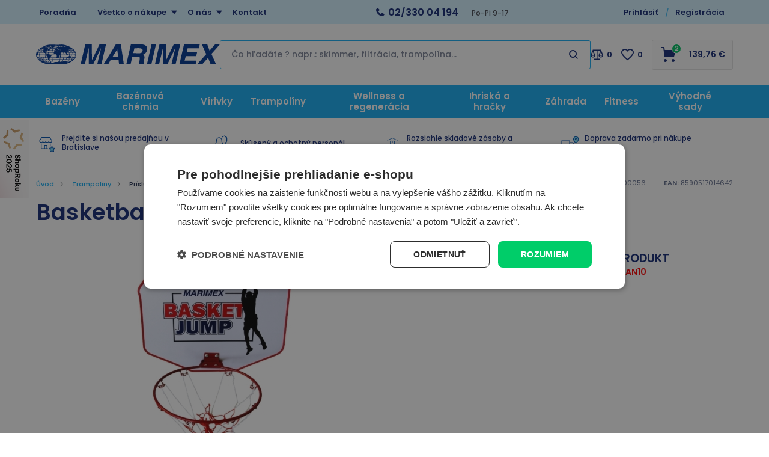

--- FILE ---
content_type: text/html; charset=utf-8
request_url: https://www.marimex.sk/kos-basketbalovy-k-trampolinam-marimex/
body_size: 39731
content:

<!DOCTYPE html>
<html xmlns="http://www.w3.org/1999/xhtml" prefix="og: http://ogp.me/ns#  fb: http://www.facebook.com/2008/fbml" lang="sk">
<head><link rel="image_src" href="https://www.marimex.sk/basketbalovy-kos-k-trampolinam-marimex-img-sk~~19000056-fd-2.jpg" />
<meta property="og:image" content="https://www.marimex.sk/basketbalovy-kos-k-trampolinam-marimex-img-sk~~19000056-fd-2.jpg" />




<meta http-equiv="Content-Type" content="text/html; charset=utf-8" />
<meta name="title" content="Basketbalový kôš k trampolínam Marimex | Marimex.sk" />
<meta name="description" content="Basketbalový kôš vhodný pre vybrané trampolíny Marimex, Premium a Comfortspan style=&quot;color: rgb(65, 65, 65); font-family: sans-serif;" />
<meta name="keywords" content="Bazén, bazény, nafukovacie bazény, nadzemné bazény, bazény marimex, infrasauny, trampolíny" />
<meta name="googlebot" content="snippet,archive"/>
<meta name="revisit-after" content="2 days" />
<meta name="format-detection" content="telephone=no" />


<link rel="apple-touch-icon" sizes="180x180" href="/Assets/WebDesign/favicons/apple-touch-icon.png">
<link rel="icon" type="image/png" sizes="32x32" href="/Assets/WebDesign/favicons/favicon-32x32.png">
<link rel="icon" type="image/png" sizes="16x16" href="/Assets/WebDesign/favicons/favicon-16x16.png">
<link rel="manifest" href="/Assets/WebDesign/favicons/site.webmanifest">
<link rel="mask-icon" href="/Assets/WebDesign/favicons/safari-pinned-tab.svg" color="#5bbad5">
<meta name="msapplication-TileColor" content="#603cba">
<meta name="theme-color" content="#ffffff">



<meta name="cache-control" content="no-cache" />

<meta name="viewport" content="width=device-width, initial-scale=1.0" />

<meta name="author" content="Programia s.r.o., Marimex CZ s.r.o." />

<meta property="og:title" content="Basketbalový kôš k trampolínam Marimex" />
<meta property="og:type" content="product" />
<meta property="og:site_name" content="Marimex.sk" />
<meta property="og:url" content="https://www.marimex.sk/kos-basketbalovy-k-trampolinam-marimex/" />
<meta property="og:description" content="Basketbalový kôš vhodný pre vybrané trampolíny Marimex, Premium a Comfortspan style=&quot;color: rgb(65, 65, 65); font-family: sans-serif;"/>


<link rel="shortcut icon" href="/favicon_wwwmarimexsk.ico" />
<script>
    var heightForFancy = '';
    var lang = '';
    var currency = "EUR";
    var cultureInfo = "sk-SK";
    var gCat = 0, gPCat = 0, gAllArticles = 0, gTags = '', gItem = 0, gProducer = 0;
    
    var waitMessage = 'Čakajte prosím...'; 
    
</script>


<!-- CSS placeholder -->
<link href="/Js/fancyapps/carousel/carousel.min.css?v=334550" type="text/css"  rel="stylesheet"/>
<link href="/Js/fancyapps/carousel/carousel.autoplay.min.css?v=334550" type="text/css"  rel="stylesheet"/>
<link href="/Js/fancyapps/fancybox/fancybox.min.css?v=334550" type="text/css"  rel="stylesheet"/>
<link href="/Js/jQuery/OwlCarousel2-2.3.4/assets/owl.carousel.min.css?v=334550" type="text/css" xx rel="stylesheet"/>
<link href="/Js/jQuery/OwlCarousel2-2.3.4/assets/owl.theme.default.min.css?v=334550" type="text/css" xxx rel="stylesheet"/>
<link href="/Assets/WebDesign/css/screen.min.css?v=334551" type="text/css"  rel="stylesheet"/>
<link href="/Js/libman-jqueryui/themes/smoothness/jquery-ui.min.css?v=334550" type="text/css" xx rel="stylesheet"/>
<link href="/Css/fancybox/jquery.fancybox.v3.5.7.min.css?v=20" type="text/css"  rel="stylesheet"/>
<link href="/Assets/WebDesign/css/screen-prod-list.min.css?v=334550" type="text/css"  rel="stylesheet"/>
<link href="/Js/libman-jqrangeslider/css/classic.min.css?v=20" type="text/css"  rel="stylesheet"/>
<link href="/Assets/WebDesign/css/screen-helloBank.min.css?v=20" type="text/css"  rel="stylesheet"/>
<link href="/Assets/WebDesign/css/screen-detail.min.css?v=334550" type="text/css"  rel="stylesheet"/>
<link href="/Assets/WebDesign/CSS/screen-configurator.min.css?v=20" type="text/css"  rel="stylesheet"/>

<!-- JS placeholder -->
<script src="/Js/libman-jquery/jquery.min.js?v=20"   ></script>
<script src="/Js/fancyapps/carousel/carousel.umd.min.js?v=20"   ></script>
<script src="/Js/fancyapps/carousel/carousel.autoplay.umd.min.js?v=20"   ></script>
<script src="/Js/fancyapps/fancybox/fancybox.umd.min.js?v=20"   ></script>
<script src="/Js/Classes.min.js?v=334550"   ></script>
<script src="/Js/Global.min.js?v=334550"   ></script>
<script src="/Js/Default.min.js?v=334550" async  ></script>
<script src="/Js/EnhancedEcommerce.min.js?v=334550"   ></script>
<script src="/Js/detail.min.js?v=334550"   ></script>
<script src="/Js/DetParam.min.js?v=334550"   ></script>
<script>var $h1 = 'empty'; var $title = 'empty'; var hsh = '757C45D88F753E9AA5FB5BD5CE0DDF86'; var $h1Orig = 'Basketbalový kôš k trampolínam Marimex'; var $titleOrig = 'Basketbalový kôš k trampolínam Marimex'; var $metaDescOrig = 'Basketbalový kôš vhodný pre vybrané trampolíny Marimex,&nbsp;Premium a Comfort<span style=color: rgb(65, 65, 65); font-family: sans-serif;'; var $urlOrig = '/kos-basketbalovy-k-trampolinam-marimex/'; </script>





<meta name="robots" content="index, follow" />
<link rel="canonical" href="https://www.marimex.sk/kos-basketbalovy-k-trampolinam-marimex/" />
<link href="/Assets/WebDesign/cssclient/screen-klient.css?v=1" type="text/css"  rel="stylesheet"/>
<script async src="https://scripts.luigisbox.tech/LBX-257562.js"></script><script data-cookieconsent="ignore">
    window.dataLayer = window.dataLayer || [];
    function gtag() {
        dataLayer.push(arguments);
    }
    gtag("consent", "default", {
        ad_storage: "denied",
        ad_user_data: "denied",
        ad_personalization: "denied",
        analytics_storage: "denied",
        functionality_storage: "denied",
        personalization_storage: "denied",
        security_storage: "granted",
        wait_for_update: 2000,
    });
    gtag("set", "ads_data_redaction", true);
</script>
<script type="text/javascript" charset="UTF-8" src="//cdn.cookie-script.com/s/5f76492fac44406cde71b1b26e274812.js"></script><script>
(function () {

    function isDesktop() {
        return window.matchMedia("(min-width: 1024px)").matches;
    }

    function initShopRokuWidget() {
        if (!isDesktop()) return;

        // CSS
        const style = document.createElement("style");
        style.innerHTML = `
            .shoproku-sticky-widget {
                position: fixed;
                top: 200px;
                left: -41px;
                z-index: 99999;
            }
            .shoproku-sticky-widget:hover {
                transition: left 0.3s ease;
                left: 0;
            }
        `;
        document.head.appendChild(style);

        // HTML
        const a = document.createElement("a");
        a.href = "https://www.shoproku.sk/sutaz?shop=Marimex.sk&amp;utm_campaign=bannery_2025&amp;utm_source=banner_side_sk#hlasovat-v-cene-popularity";
        a.target = "_blank";
        a.className = "shoproku-sticky-widget";

        const img = document.createElement("img");
        img.src = "https://www.shoproku.sk/img/award-icon/sk/widget.png?v=2024";
        img.alt = "ShopRoku";

        a.appendChild(img);
        document.body.appendChild(a);
    }

    // čekáme na DOM
    if (document.readyState === "loading") {
        document.addEventListener("DOMContentLoaded", initShopRokuWidget);
    } else {
        initShopRokuWidget();
    }

})();
</script>
<!-- Google Tag Manager -->
<script data-cookieconsent="ignore">(function(w,d,s,l,i){w[l]=w[l]||[];w[l].push({'gtm.start':
new Date().getTime(),event:'gtm.js'});var f=d.getElementsByTagName(s)[0],
j=d.createElement(s),dl=l!='dataLayer'?'&l='+l:'';j.async=true;j.src=
'https://www.googletagmanager.com/gtm.js?id='+i+dl;f.parentNode.insertBefore(j,f);
})(window,document,'script','dataLayer','GTM-WBJ8WB');</script>
<!-- End Google Tag Manager -->
<script id="ehcad" type="text/javascript">
 (function() {
 var ehcjs = document.createElement('script');
 ehcjs.id = 'ehcjsad';
 ehcjs.src = 'https://ehub.marimex.sk/system/scripts/click.js.php';
 ehcjs.async = true;
 ehcjs.defer = true;
 ehcjs.addEventListener('load', function() {
 var ehubClick = new EhubClick();
 ehubClick.setCampaignId('d286b175');
 ehubClick.process();
 });
 document.head.appendChild(ehcjs);
 })();
</script>



<script id="ehc" type="text/javascript">
(function() {
var ehcjs = document.createElement('script');
ehcjs.id = 'ehcjs';
ehcjs.src = 'https://ehub.cz/system/scripts/click.js.php';
ehcjs.async = true;
ehcjs.defer = true;
ehcjs.addEventListener('load', function() {
var ehubClick = new EhubClick();
ehubClick.setSystemId('eretail');
ehubClick.setPublisherId(EhubClick.getQueryParameter('utm_source'));
ehubClick.setCampaignId('d286b175');
ehubClick.process();
});
document.head.appendChild(ehcjs);
})();
</script><script type="text/javascript">
var google_tag_params = {
ecomm_prodid: '9076',
ecomm_pagetype: 'product',
ecomm_totalvalue: '13.57'
};
</script><script>
//console.log("test ContactEmail:  ");
//console.log("test ContactPhone:  ");
//console.log("test JustRegistered: 0");
//console.log("test JustLogged: 0");
//console.log("test ClientID: 0");


window.dataLayer = window.dataLayer || [];

if("0" == "1"){
  window.dataLayer.push({
    event: "registration",
    email: "",
    phoneNumber: "",
    userId: "0"
  });
}

if("0" == "1"){
  window.dataLayer.push({
    event: "user_login",
  });
}

var strLoggedClient = "FALSE";

if("0".length > 0 && "0" != "0" && "0" != "1"){
  strLoggedClient = "TRUE";
}

window.dataLayer.push({
  event: "page_view",
    email: "",
    phoneNumber: "",
    userId: "0",
    userLogin: strLoggedClient 
});
</script><title>
	Basketbalový kôš k trampolínam Marimex | Marimex.sk
</title></head>
<body onunload=""  class=' content-2 body-item notlogged client-0 b2c notvatpayer first-visit root-1049 theme-0   body-item-no-stock body-item-no-stock-when1 body-item-is-variant body-item-archive body-item-segment-type-bigdetail'   itemscope itemtype="https://schema.org/Product" >
    <div class="unibody head__importantAnnouncment observer__check--sticky"><div class="content"><div class="row">
<!-- UcImportantAnnouncment -->




</div></div></div><div class="unibody header__top"><div class="content"><div class="row">
<!-- Module: ucTextMenu -->

<div class=" nav-collapse">
    <ul id="textMenu">
<li class="mn" data-level="1"><a href="/poradna/" class=''>Poradňa</a>
</li>
<li class="pl has-submenu right" data-level="1"><a href="/vsetko-o-nakupe/" class=''>Všetko o nákupe</a>
<ul class="sub-menu">
<li class="mn" data-level="2"><a href="/vsetko-o-nakupe-doprava-a-platba/" class=''>Spôsob platby</a>
</li>
<li class="mn" data-level="2"><a href="/sposob-dorucenia/" class=''>Spôsoby doručenia</a>
</li>
<li class="mn" data-level="2"><a href="/terminy-dorucenia-tovaru/" class=''>Termíny doručenia tovaru</a>
</li>
<li class="mn" data-level="2"><a href="/vsetko-o-nakupe-obchodne-podmienky/" class=''>Obchodné podmienky</a>
</li>
<li class="mn" data-level="2"><a href="/nakup-na-splatky-quatro-1/" class=''>Nákup na splátky</a>
</li>
<li class="mn" data-level="2"><a href="/online-platby-ako-zaplatit/" class=''>Online platby - ako zaplatiť ?</a>
</li>
<li class="mn" data-level="2"><a href="/vsetko-o-nakupe-reklamacie/" class=''>Reklamácie</a>
</li>
<li class="mn" data-level="2"><a href="/vsetko-o-nakupe-vratenie-tovaru/" class=''>Odstúpenie od kúpnej zmluvy</a>
</li>
<li class="mn" data-level="2"><a href="/ochrana-a-spracovanie-osobnych-udajov/" class=''>Ochrana osobných údajov</a>
</li>
<li class="mn" data-level="2"><a href="/certifikovany-obchod-saec/" class=''>Certifikovaný obchod SAEC</a>
</li>
<li class="mn" data-level="2"><a href="/servis/" class=''>Servis</a>
</li>
<li class="mn" data-level="2"><a href="/navody-k-stiahnutiu/" class=''>Návody k stiahnutiu</a>
</li>
<li class="mn" data-level="2"><a href="/sprievodca-nakupom-1/" class=''>Sprievodca nákupom</a>
</li>
<li class="mn" data-level="2"><a href="/stornovanie-objednavky/" class=''>Stornovanie objednávky</a>
</li>
</ul>
</li>
<li class="pl has-submenu right" data-level="1"><a href="/o-nas/" class=''>O nás</a>
<ul class="sub-menu">
<li class="mn" data-level="2"><a href="/o-nas-o-marimexe/" class=''>O Marimexe</a>
</li>
<li class="mn" data-level="2"><a href="/o-nas-kariera/" class=''>Kariéra</a>
</li>
<li class="mn" data-level="2"><a href="/velkoobchodna-spolupraca" class=''>Veľkoobchodná spolupráca</a>
</li>
</ul>
</li>
<li class="mn right" data-level="1"><a href="/kontakt/">Kontakt</a>
</li>
</ul>

</div>
<!-- Module: ucHtmlFreeBlock -->

<div id="freeBlock3">
	
    <div class="header__top--text"><a class="text-phone" href="tel:+421233004194"><strong>02/330 04 194</strong></a><strong>  </strong><span class="text-openH">&nbsp;Po-Pi 9-17</span></div>    <span class="header__top--search"></span>

</div>

<!-- Module: ucLoginBoxLite -->


<div id="LoginLite" class="">
    <span><a href="#frmLoginForm" id="linkLoginForm" rel="nofollow"><span class='linkLoginForm-1' >Prihlásiť</span><span class='linkLoginForm-2'>Registrácia</span></a></span>

</div>
<div style="display: none" id="frmLoginFormWrap">
    <div id="frmLoginForm">


        <div class="loginRegPopupBox">

            <div class="title">Prihláste sa</div>

            <form action="" method="post" id="hsLogForm" onsubmit="return checkLoginForm();">
                <table>
                    <tr id="logFailMess">
                        <td colspan="2"></td>
                    </tr>
                    <tr>
                        <td>
                            E-mail:
                        </td>
                        <td>
                            <input type="text" value="" name="logEmail"  />
                        </td>
                    </tr>
                    <tr>
                        <td>
                            Heslo:
                        </td>
                        <td>
                            <input type="password" value="" name="logPass"  />
                        </td>
                    </tr>
                    <tr>
                        <td colspan="2">
                            <a href="/zapomenute-heslo/">Zabudli ste heslo?</a>&nbsp;
                          <input type="submit" value="Prihlásiť" name="logAdd" />
                        </td>
                    </tr>
                </table>
            </form>
          
            
            <ul class="addLinks">
                
                <li class='li-r'><a href="/registrace/" rel="nofollow">Registrujte sa</a><a href="/registrace/" rel="nofollow" class='btn'>Vytvoriť účet</a></li>
                
                <li class='li-lp'><a href="/zapomenute-heslo/" rel="nofollow">Zabudli ste heslo?</a></li>
                <li class='li-o'><a href="/url-vyhody-zadejte/" rel="nofollow">Zobraziť výhody vlastného účtu</a></li>
                
            </ul>
            

            <section class="regAdvantages">
                <h3 class="title">Dbáme na vašu bezpečnosť</h3>
                <ul class="advPoints">
                    <li>SSL zabezpečenie nákupu</li>
                    <li>Zabezpečené online platby</li>
                </ul>
            </section>
        </div>
		
        <div id="RegClientBlock" class="">
            <div id="regfrm">
                <h2 class="title">Registrácia</h2>
                <form method="POST" id="registration2" action="/registrace/">
                    <div class="block freetext row-0 redot">
                        <p class="titlebefore showb2c showb2b">Vyplňte email a ľubovolné heslo s najmenej piatimi znakmi.</p>
                    </div>
                 
                    <div class="div-start row-1">
                        <div class="block row-semail reguireel">
                            <label>
                                <p class="titlebefore require">E-mail:</p>
                                <input require="require" regex="^ ?([a-zA-Z0-9_\.\-\+])+\@(([a-zA-Z0-9\-])+\.)+([a-zA-Z0-9]{2,4})+ ?$" name="tblClient_sEmail" class="semail showb2c showb2b" value="" tabindex="0" type="text"></label></div>
                        <div class="block row-spassword reguireel">
                            <label>
                                <p class="titlebefore require">Heslo:</p>
                                <input require="require" minlength="5" maxlength="50" name="tblClient_sPassword" class="spassword showb2c showb2b" value="" tabindex="2" type="password" regex="^(?=.*?[A-Z])(?=.*?[a-z])(?=.*?[0-9]).{6,50}$" ></label></div>
                        <div class="block row-password1 reguireel">
                            <label>
                                <p class="titlebefore require">Potvrdenie hesla</p>
                                <input require="require" minlength="5" maxlength="50" name="sPassword1" class="sPassword1 showb2c showb2b" value="" tabindex="3" type="password" regex="^(?=.*?[A-Z])(?=.*?[a-z])(?=.*?[0-9]).{6,50}$" >
                          	</label>
                          	<span class="isrequire">Min. 6 znakov <br>Min. jedno veľké písmeno<br>Min. jedno malé písmeno<br>Min. jedno číslo<br></span>
                      	</div>
                       <div class="block row-bagreepersonaldata row-type-client reguireel">
                         <label class="custom-chck">
                           <input require="require" name="tblClient_bAgreePersonalData" class="bagreepersonaldata showb2c showb2b" value="1" tabindex="4" type="checkbox"> 
						   Potvrdzujem, že som sa oboznámil s <a href='https://www.marimex.sk/vsetko-o-nakupe-obchodne-podmienky/' target='_blank'>obchodnými podmienkami</a>, porozumel som ich obsahu a v celom rozsahu s nimi súhlasím. Oboznámil som sa so zásadami spracúvania a ochrany <a href='https://www.marimex.sk/ochrana-a-spracovanie-osobnych-udajov/' target='_blank'> osobných údajov</a>
                         </label>
                      </div>
                      <div class="block row-bnews row-type-client">
                         <label class="custom-chck">
                           <input type="checkbox" name="tblClient_bNews" class="bnews showb2c showb2b" value="1"  tabindex="5">
						   Informujte ma e-mailom o novinkách a výhodných akciách
                         </label>
                      </div>
                      <div class="block row-scapcha row-type-clientext reguireel">
                        <label>
                          <p class="titlebefore require">Kolik je 5 a 2?</p>
                          <input type="text" require="require" regex="^7$" name="tblClientExt_sCapcha" class="scapcha showb2c showb2b" value="" tabindex="7">
                        </label>
                      </div>
                    </div>
                    <input name="save" value="1" type="hidden">
                    <input name="type" value="0" type="hidden">
                    
                    <input name="sIdent" value="" type="hidden">
                    <input name="sIdentParent" value="" type="hidden">
                    <input name="clt" value="0" type="hidden">
                    <input type='hidden'  name='tblClient_bAutorized' value='0' />
                    <input name="shs" value="757C45D88F753E9AA5FB5BD5CE0DDF86" type="hidden">
                    <p class="sendbtn"><input class="savebtn" name="submit" value="Registrovať" type="submit"></p>
                </form>
                <section class="regAdvantages">
                    <h3 class="title">Výhody registrácie:</h3>
                    <ul class="advPoints">
                        <li>Zľavy pre registrovaných</li>
                        <li>Prehľad objednávok</li>
                    </ul>
                </section>
            </div>
        </div>
		
    </div>
</div>
<script type="text/javascript">
  $(document).ready(function () {
  	$(".row-scapcha").addClass("hidden");
  	$(".row-scapcha input").val("7");
    setTimeout(function(){ $(".row-scapcha").hide(); }, 300);
    
    $("#registration2 .reguireel input:not('.scapcha')").change(function () {
        formvalidelement($(this));
    });
  });
  
  if(typeof novalidpswd == 'undefined') {  
      var novalidpswd = "<span class='isrequire'>heslo nie je bezpečné</span>";
      var novalidemail = "<span class='isrequire'>email ni je platný</span>";
      var novalidegps = "<span class='isrequire'>Špatně zadané souřadnice GPS</span>";
      var novalidetel = "<span class='isrequire'>telefon není validní</span>";
      var novalidemin = "minimálny počet znakov je: ";
      var novalidemax = "maximálny počet znakov je: ";
      var novalid = "<span class='isrequire'>Chybne vyplnený text</span>";
      var isvalid = "<span class='isrequireok'></span>";
      var regexnovalid = "<span class='isrequire'>hodnota nie je validná</span>";
      var pswd1novalid = "<span class='isrequire'>Nie je rovnaké s heslom </span>";
      var validtoel = "<span class='isrequire'>toto pole a alebo # sú povinné</span>";
      var validico = "Zadané IČ nie je validný";
      var validicocoutry = "Nie je možné skontrolovať DIČ mimo Českú a Slovenskú republiku!";
      var validihttperror = "Služba nie je dostupná";
      var pswdvalid = "";
  }
</script>
<div class="user-navi-panel">
	
    
         
         <div class="fav-navi-bar">
        

         <a class="favorites-not-logged   empty" href="/favorites/">
            ico fav
         </a>
          
         </div>
        

    <div class="compare">
		
           
         <div class="compare-navi-bar commodity-comparison-bar">
        

         <a href="javascript: ShowCommodityComparison(false);">
            ico compare
         </a>
         <span class="fav-navi__count comparison-count"></span>

         
         </div>
        
	</div>
    
    <div class="user">
		
       
		<a href="javascript:GclidLogin()" id="linkLoginForm" rel="nofollow"></a>
      
	</div>
    
    <div class="html-free">
		
        
<!-- Module: ucHtmlFreeBlock -->

<div id="sdfreeBlock3">
	
    <div class="header__top--text"><a class="text-phone" href="tel:+421233004194"><strong>02/330 04 194</strong></a><strong>  </strong><span class="text-openH">&nbsp;Po-Pi 9-17</span></div>    <span class="header__top--search"></span>

</div>

    
	</div>
    <div class="basket">
		
            
         <div class="basket-navi-bar ">
        

           <a href="/basket-1/">
               ico basket
               
                  <span class="fav-navi__count count">16</span>
               
           </a>
         
         </div>
        
	</div>

    <div class="menu">
		
        <a class="menu-btn" href="#menu">MENU</a>
        
<!-- Module: 311 ucCategoryTreeAjax -->
<div id="CategoryTreeAjax">
	
    <h2 class="title">Menu</h2>
        <div class="CategoryTreeAjax">
            <ul class='level-1' data-level='1'><li class='menu-spec1 has-children' id='cat1031' data-id='1031'><span class='plusminus' id='plusminus-1031'></span><a class='tree-text ' href='/bazenyaprislusenstvo/'><span>Bazény</span></a></li></ul><ul class='level-1' data-level='1'><li class='has-children' id='cat1056' data-id='1056'><span class='plusminus' id='plusminus-1056'></span><a class='tree-text ' href='/bazenova-chemia/'><span>Bazénová chémia</span></a></li></ul><ul class='level-1' data-level='1'><li class='menu-spec3 has-children' id='cat1051' data-id='1051'><span class='plusminus' id='plusminus-1051'></span><a class='tree-text ' href='/virivky/'><span>Vírivky</span></a></li></ul><ul class='level-1' data-level='1'><li class='menu-spec11 has-children active' id='cat1049' data-id='1049'><span class='plusminus' id='plusminus-1049'></span><a class='tree-text ' href='/trampoliny/'><span>Trampolíny</span></a><ul class='level-2' data-level='2'><li class='has-children' id='cat1074' data-id='1074'><span class='plusminus' id='plusminus-1074'></span><a class='tree-text ' href='/rodinne-trampoliny-marimex/'><span>Trampolíny</span></a></li><li class='has-children active' id='cat1157' data-id='1157'><span class='plusminus' id='plusminus-1157'></span><a class='tree-text current' href='/prislusenstvo-1/'><span>Príslušenstvo trampolín</span></a></li><li class='' id='cat1156' data-id='1156'><a class='tree-text ' href='/nahradne-diely-pre-trampoliny/'><span>Náhradné diely</span></a></li></ul></li></ul><ul class='level-1' data-level='1'><li class='menu-spec9 has-children' id='cat1042' data-id='1042'><span class='plusminus' id='plusminus-1042'></span><a class='tree-text ' href='/sauny/'><span>Wellness a regenerácia</span></a></li></ul><ul class='level-1' data-level='1'><li class='has-children' id='cat1198' data-id='1198'><span class='plusminus' id='plusminus-1198'></span><a class='tree-text ' href='/hracky-a-volny-cas/'><span>Ihriská a hračky</span></a></li></ul><ul class='level-1' data-level='1'><li class='has-children' id='cat1316' data-id='1316'><span class='plusminus' id='plusminus-1316'></span><a class='tree-text ' href='/zahradny-nabytok/'><span>Záhrada</span></a></li></ul><ul class='level-1' data-level='1'><li class='has-children' id='cat1284' data-id='1284'><span class='plusminus' id='plusminus-1284'></span><a class='tree-text ' href='/fitness-vybavenie/'><span>Fitness</span></a></li></ul><ul class='level-1' data-level='1'><li class='has-children' id='cat1104' data-id='1104'><span class='plusminus' id='plusminus-1104'></span><a class='tree-text ' href='/vyhodne-sady/'><span>Výhodné sady</span></a></li></ul>
            <ul id="ctatextMenu">
<li class="mn" data-level="1"><a href="/poradna/" class=''>Poradňa</a>
</li>
<li class="pl has-submenu right" data-level="1"><a href="/vsetko-o-nakupe/" class=''>Všetko o nákupe</a>
<ul class="sub-menu">
<li class="mn" data-level="2"><a href="/vsetko-o-nakupe-doprava-a-platba/" class=''>Spôsob platby</a>
</li>
<li class="mn" data-level="2"><a href="/sposob-dorucenia/" class=''>Spôsoby doručenia</a>
</li>
<li class="mn" data-level="2"><a href="/terminy-dorucenia-tovaru/" class=''>Termíny doručenia tovaru</a>
</li>
<li class="mn" data-level="2"><a href="/vsetko-o-nakupe-obchodne-podmienky/" class=''>Obchodné podmienky</a>
</li>
<li class="mn" data-level="2"><a href="/nakup-na-splatky-quatro-1/" class=''>Nákup na splátky</a>
</li>
<li class="mn" data-level="2"><a href="/online-platby-ako-zaplatit/" class=''>Online platby - ako zaplatiť ?</a>
</li>
<li class="mn" data-level="2"><a href="/vsetko-o-nakupe-reklamacie/" class=''>Reklamácie</a>
</li>
<li class="mn" data-level="2"><a href="/vsetko-o-nakupe-vratenie-tovaru/" class=''>Odstúpenie od kúpnej zmluvy</a>
</li>
<li class="mn" data-level="2"><a href="/ochrana-a-spracovanie-osobnych-udajov/" class=''>Ochrana osobných údajov</a>
</li>
<li class="mn" data-level="2"><a href="/certifikovany-obchod-saec/" class=''>Certifikovaný obchod SAEC</a>
</li>
<li class="mn" data-level="2"><a href="/servis/" class=''>Servis</a>
</li>
<li class="mn" data-level="2"><a href="/navody-k-stiahnutiu/" class=''>Návody k stiahnutiu</a>
</li>
<li class="mn" data-level="2"><a href="/sprievodca-nakupom-1/" class=''>Sprievodca nákupom</a>
</li>
<li class="mn" data-level="2"><a href="/stornovanie-objednavky/" class=''>Stornovanie objednávky</a>
</li>
</ul>
</li>
<li class="pl has-submenu right" data-level="1"><a href="/o-nas/" class=''>O nás</a>
<ul class="sub-menu">
<li class="mn" data-level="2"><a href="/o-nas-o-marimexe/" class=''>O Marimexe</a>
</li>
<li class="mn" data-level="2"><a href="/o-nas-kariera/" class=''>Kariéra</a>
</li>
<li class="mn" data-level="2"><a href="/velkoobchodna-spolupraca" class=''>Veľkoobchodná spolupráca</a>
</li>
</ul>
</li>
<li class="mn right" data-level="1"><a href="/kontakt/">Kontakt</a>
</li>
</ul>

        </div>

</div>

<!-- Vyrobci -->


    
	</div>


</div>

<!-- Module: ucHtmlFreeBlock -->

<div id="freeBlock10">
	
    <a class="header__mid--logo-mobile" href="/"><img src="/ImgGalery/Img1/design/logo-mobil.png" alt="Marimex.cz - bazény, trampolíny, infrasauny" title="Marimex.cz - bazény, trampolíny, infrasauny"></a>

</div>
</div></div></div><div class="unibody header__mid observer__check--sticky"><div class="content"><div class="row">
<!-- Module: ucHeadWeb -->
<a class="header__mid--logo" href="/"><img src="https://www.marimex.sk/ImgGalery/Img1/logo/logo.svg" alt="Marimex.cz - bazény, trampolíny, infrasauny" title="Marimex.sk - bazény, trampolíny, infrasauny"></a>
<a class="header__mid--logo-mobile" href="/"><img src="https://www.marimex.cz/ImgGalery/Img1/design/logo-bile.svg" alt="Marimex.sk - bazény, trampolíny, infrasauny" title="Marimex.sk - bazény, trampolíny, infrasauny"></a>  <!-- Module: ucSearchBox -->  <div id="SearchBox"   >      <div class="title">Vyhľadávanie</div>      <form action="/" method="get" id="SearchForm" >                    <input type="text" class="searchInput" placeholder="Čo hľadáte ? napr.: skimmer, filtrácia, trampolína..."  name="search" value="" id="searchId" autocomplete="off"/>        <button class="btn btn-search" type="submit" value="" id="searchButt" title="Minimálna dĺžka hľadaného reťazca je 3 znaky." ></button>                                </form>        <span class="SearchBox--cancel">Zrušit</span>  </div>
<!-- Module: ucCommodityFavoritesBar -->

<div class="commodity-comparison-bar">
	
    <a class="comparison-toggle link" href="javascript: ShowCommodityComparison(false);">
        Porovnat
        <span class="comparison-count"></span>
    </a>

    <script>
        var _settingsMaximumCommodity = 12;
    </script>

</div>



<section class="favoriteBox commodity-favorites-bar " id="CommodityFavoritesBar">
	
    <h2 class="title favoriteBox-link"><a href="#" class="favorites-toggle" rel="nofollow">Obľúbené</a></h2>
    <a href="/favorites/" class="favorites-toggle link" rel="nofollow">
        <strong class="count"><span>0</span></strong>
    </a>

    <div class="favorites-content">
		
        <div class="favorites-title">
            <h2 class="title">Obľúbené produkty</h2>
            <span class="count">0</span>
            
        </div>

      
   <ul class='favorites-items'><li><p class='alert alert-info'>Nemáte žiadne obľúbené položky</p></li></ul>
  

        
        
        
	</div>
  

</section>


<!-- Module: ucBasketBoxLite-->
<div class="hasItems" id="basketBoxLite" data-item="16" data-contractor="0">
	
    
    

  <div class="basketBoxLite__inner">
  
    

    <a class="bb_inner--link" href="/basket-1/" rel="nofollow" >Košík</a>
    
    <a href="/basket-1/" class="boxWithVat">
        139,76 <small>€</small>
    </a>
    
    <span class="basketBoxLiteItemCount">
        2
        <label>položky za</label>
    </span>
    
    <div class="BasketDeliveryFreeLimit">
		
        <div class="messDeliveryFreeLimit">Ušetrite. Chýba Vám už len <strong>0 <small>€</small> do DOPRAVY ZADARMO</strong></div>

    
	</div>
    
    <div id="ctl11_basketBoxContent" class="basketBox-content" style="display: none">
        
        <div class="title">Produkty v košíku</div>
        <div class="basket-actions">
            
        </div>

        <ul class="basket-items">
            <li class='row-commodity'><div class="spc">  <a href="/nanofiltracne-kartuse-s-antimikrobialnou-upravou-pre-virive-bazeny-intex/" class="image" ><img src="/nanofiltracne-kartuse-s-antimikrobialnou-upravou-pre-virive-bazeny-intex-img-sk~~11403019_11403023-fd-0.jpg" alt="NANOfiltračné kartuše s antimikrobiálnou úpravou pre vírivé bazény Intex" /></a>  <a href="/nanofiltracne-kartuse-s-antimikrobialnou-upravou-pre-virive-bazeny-intex/" class="name" >NANOfiltračné kartuše s antimikrobiálnou úpravou pre vírivé bazény Intex </a>  <span class="items" >8 ks</span>  <span class="price-with-vat" >12,48 <small>€</small>  </span><p class="avail" >Dostupnosť<span class="avail_0">Skladom</span></p></div></li><li class='row-commodity'><div class="spc">  <a href="/stojna-ochranne-site-horni-k-trampolinam-183-cm-od-r-2016-102-cm-2022/" class="image" ><img src="/stojna-ochrannej-siete-hornej-k-trampolinam-183-cm-od-r-2016-102-cm-2022-img-sk~~19000264_1-fd-0.jpg" alt="Stojna ochrannej siete hornej k trampolínam 183 cm od r.2016 (102 cm) 2022" /></a>  <a href="/stojna-ochranne-site-horni-k-trampolinam-183-cm-od-r-2016-102-cm-2022/" class="name" >Stojna ochrannej siete hornej k trampolínam 183 cm od r.2016 (102 cm) 2022 </a>  <span class="items" >8 ks</span>  <span class="price-with-vat" >4,99 <small>€</small>  </span><p class="avail" >Dostupnosť<span class="avail_0">Skladom</span></p></div></li>
        </ul>

          <span class="full-price" ><span class="title">Celková cena za tovar:</span>139,76 <small>€</small>  </span>

        <div class="basket-actions-bottom">
            <a href="/basket-1/" class="show-basket" rel="nofollow" >Prejsť do košíka</a>
        </div>

        
<!-- Module: ucDeliveryLimitFree -->


<section class="delivery-free-limit variant-2">
		
    <div class="delivery-free-text">
			<div class="title">Ušetrite. Chýba Vám už len <strong>0,24 <small>€</small> do DOPRAVY ZADARMO</strong></div>
		</div>
    <div class="progress">
			
        <div class="progress-bar progress-bar-success" style="width: 99.82857142857142857142857143%">

			</div>
    
		</div>
    <div class="info-prices">
			
        <span class="price-from">0,00 <small>€</small></span>
        <span class="price-to">140,00 <small>€</small></span>
    
		</div>

	</section>
    </div>
    

  </div>
    

</div>


<script>var basketItems = {}; $('#basketBoxLite').removeClass('hasItems');</script>


<script>
$(".header__mid .commodity-comparison-bar").wrap("<div class='basket-wrap'/>");
$(".header__mid .commodity-favorites-bar, #basketBoxLite").insertAfter($(".header__mid .commodity-comparison-bar"));
</script>
</div></div></div><div class="unibody header__bot"><div class="content"><div class="row">
<!-- Module: ucCategoryTreeHorizontal|107 -->
<div class="CategoryTreeHorizontal category-c "><a class="menu-link" href="#menu">Menu</a><div id="menu" class="catmenu-wrap"> <ul class='categoryTree' data-level='1'> <li class=' pl has-submenu  menu-spec1 level-1 first tree-close ' data-id='1031' data-lvl='1' > <a href='/bazenyaprislusenstvo/' >   Bazény</a>  <ul class='sub-menu' >  <li class=' pl has-submenu  level-2 level2  tree-close ' data-id='1197' data-lvl='2' > <a href='/nadzemne-bazeny/' > <span class="img" ><img loading='lazy' class='img' src="/Imgp.ashx?co=/ImgGalery/Img2/category/bazeny-nova-ikona.png&amp;fd=dynamic125|65|1|White&amp;pa=2" alt="Nadzemné bazény" /></span> <span class="name" > Nadzemné bazény</span></a>  <ul class='sub-menu' >  <li class=' pl has-submenu  level-3 level2  tree-close ' data-id='1032' data-lvl='3' > <a href='/nadzemne-bazeny-tampa/' >   Bazény Tampa</a>  </li> <li class=' pl has-submenu  level-3 level2  tree-close ' data-id='1036' data-lvl='3' > <a href='/nadzemne-bazeny-florida/' >   Bazény Florida</a>  </li> <li class='mn level-3 level2 ' data-id='1034' data-lvl='3' > <a href='/nadzemne-bazeny-florida-premium/' >   Bazény Florida Premium</a>  </li> <li class='mn level-3 level2 ' data-id='1033' data-lvl='3' > <a href='/nadzemne-bazeny-orlando/' >   Bazény Orlando</a>  </li> <li class='mn level-3 level2 ' data-id='1163' data-lvl='3' > <a href='/bazeny-pre-psy/' >   Bazény pre psy</a>  </li> <li class='mn level-3 level2 ' data-id='1185' data-lvl='3' > <a href='/bazeny-a-prislusenstvo/' >   Výhodné bazénové sady</a>  </li> <li class='mn level-3 level2 ' data-id='1038' data-lvl='3' > <a href='/detske-bazeniky/' >   Detské nafukovacie bazény</a>  </li> </ul> </li> <li class=' pl has-submenu  menu-spec2 level-2 level2  tree-close ' data-id='1041' data-lvl='2' > <a href='/bazenova-filtracia/' > <span class="img" ><img loading='lazy' class='img' src="/Imgp.ashx?co=/ImgGalery/Img2/category/filtrace-nova-ikona.png&amp;fd=dynamic125|65|1|White&amp;pa=2" alt="Bazénové filtrácie a piesok" /></span> <span class="name" > Bazénové filtrácie a piesok</span></a>  <ul class='sub-menu' >  <li class='mn level-3 level2 ' data-id='1048' data-lvl='3' > <a href='/pieskova-filtracia/' >   Piesková filtrácia</a>  </li> <li class='mn level-3 level2 ' data-id='1046' data-lvl='3' > <a href='/kartusova-filtracia/' >   Kartušová filtrácia</a>  </li> <li class='mn level-3 level2 ' data-id='1050' data-lvl='3' > <a href='/prislusenstvo-k-filtraciam/' >   Filtračný piesok a kartuše</a>  </li> <li class='mn level-3 level2 ' data-id='1396' data-lvl='3' > <a href='/solarne-filtracie-a-filtracie-na-filtracne-gulicky/' >   Solárne filtrácie a filtrácie na filtračné guličky</a>  </li> </ul> </li> <li class=' pl has-submenu  menu-spec5 level-2 level2  tree-close ' data-id='1063' data-lvl='2' > <a href='/solarny-program-ekosun/' > <span class="img" ><img loading='lazy' class='img' src="/Imgp.ashx?co=/imggalery/img2/category/newcat-ohrev-solarni2.png&amp;fd=dynamic125|65|1|White&amp;pa=2" alt="Ohrev bazénov a vody" /></span> <span class="name" > Ohrev bazénov a vody</span></a>  <ul class='sub-menu' >  <li class='mn level-3 level2 ' data-id='1064' data-lvl='3' > <a href='/solarne-ohrevy/' >   Solárne ohrevy bazénov</a>  </li> <li class='mn level-3 level2 ' data-id='1065' data-lvl='3' > <a href='/solarne-plachty/' >   Solárne plachty</a>  </li> <li class='mn level-3 level2 ' data-id='1219' data-lvl='3' > <a href='/tepelne-cerpadla/' >   Tepelné čerpadlá</a>  </li> </ul> </li> <li class=' pl has-submenu  menu-spec6 level-2 level2  tree-close ' data-id='1030' data-lvl='2' > <a href='/bazeny/' > <span class="img" ><img loading='lazy' class='img' src="/Imgp.ashx?co=/ImgGalery/Img2/category/newcat-prislusenstvi2.png&amp;fd=dynamic125|65|1|White&amp;pa=2" alt="Bazénové príslušenstvo" /></span> <span class="name" > Bazénové príslušenstvo</span></a>  <ul class='sub-menu' >  <li class=' pl has-submenu  level-3 level2  tree-close ' data-id='1057' data-lvl='3' > <a href='/vodoinstalacny-material/' >   Hadice a príslušenstvo</a>  </li> <li class='mn level-3 level2 ' data-id='1053' data-lvl='3' > <a href='/krycie-plachty/' >   Krycie a zimné plachty</a>  </li> <li class='mn level-3 level2 ' data-id='1158' data-lvl='3' > <a href='/solarne-plachty/' >   Solárne plachty</a>  </li> <li class='mn level-3 level2 ' data-id='1052' data-lvl='3' > <a href='/podlozky-pod-bazeny/' >   Podložky pod bazén</a>  </li> <li class='mn level-3 level2 ' data-id='1054' data-lvl='3' > <a href='/bazenove-folie/' >   Bazénové fólie</a>  </li> <li class='mn level-3 level2 ' data-id='1055' data-lvl='3' > <a href='/schodiky/' >   Schodíky k bazénom</a>  </li> <li class='mn level-3 level2 ' data-id='1058' data-lvl='3' > <a href='/pumpy/' >   Pumpy</a>  </li> <li class='mn level-3 level2 ' data-id='1159' data-lvl='3' > <a href='/lepenie-a-opravy/' >   Lepenie a opravy</a>  </li> <li class='mn level-3 level2 ' data-id='1060' data-lvl='3' > <a href='/ostatne-doplnky-k-bazenom/' >   Ostatné doplnky k bazénom</a>  </li> </ul> </li> <li class=' pl has-submenu  level-2 level2  tree-close ' data-id='1040' data-lvl='2' > <a href='/cistenie-bazenov/' > <span class="img" ><img loading='lazy' class='img' src="/Imgp.ashx?co=/ImgGalery/Img2/category/newcat-cisteni.png&amp;fd=dynamic125|65|1|White&amp;pa=2" alt="Čistenie bazénov a vody" /></span> <span class="name" > Čistenie bazénov a vody</span></a>  <ul class='sub-menu' >  <li class='mn level-3 level2 ' data-id='1096' data-lvl='3' > <a href='/bazenove-kefy/' >   Bazénové kefy</a>  </li> <li class=' pl has-submenu  level-3 level2  tree-close ' data-id='1068' data-lvl='3' > <a href='/bazenove-vysavace/' >   Bazénové vysávače</a>  </li> <li class='mn level-3 level2 ' data-id='1069' data-lvl='3' > <a href='/solinator-a-uv-lampa/' >   Solinátor a UV lampa</a>  </li> <li class='mn level-3 level2 ' data-id='1070' data-lvl='3' > <a href='/skimmer/' >   Skimmer</a>  </li> <li class='mn level-3 level2 ' data-id='1071' data-lvl='3' > <a href='/bazenove-sietky/' >   Bazénové sieťky a tyče</a>  </li> </ul> </li> <li class=' pl has-submenu  level-2 level2  tree-close ' data-id='1067' data-lvl='2' > <a href='/zastresenie-bazenov/' > <span class="img" ><img loading='lazy' class='img' src="/Imgp.ashx?co=/ImgGalery/Img2/category/zastreseni-ikona.png&amp;fd=dynamic125|65|1|White&amp;pa=2" alt="Zastrešenie a zakrytie bazénov" /></span> <span class="name" > Zastrešenie a zakrytie bazénov</span></a>  <ul class='sub-menu' >  <li class='mn level-3 level2 ' data-id='1256' data-lvl='3' > <a href='/zastresenie-bazenov-1/' >   Zastrešenie bazénov</a>  </li> <li class='mn level-3 level2 ' data-id='1257' data-lvl='3' > <a href='/solarne-plachty-2/' >   Solárne plachty</a>  </li> <li class='mn level-3 level2 ' data-id='1258' data-lvl='3' > <a href='/krycie-plachty-1/' >   Krycie a zimné plachty</a>  </li> </ul> </li> <li class=' pl has-submenu  level-2 level2  tree-close ' data-id='1088' data-lvl='2' > <a href='/vodne-hracky/' > <span class="img" ><img loading='lazy' class='img' src="/Imgp.ashx?co=/ImgGalery/Img2/category/hracky-do-vody-ikona.png&amp;fd=dynamic125|65|1|White&amp;pa=2" alt="Hračky do vody" /></span> <span class="name" > Hračky do vody</span></a>  <ul class='sub-menu' >  <li class='mn level-3 level2 ' data-id='1089' data-lvl='3' > <a href='/detske-bazeniky/' >   Detské bazéniky</a>  </li> <li class='mn level-3 level2 ' data-id='1155' data-lvl='3' > <a href='/kolesa-lehatka/' >   Kolesá a lehátka</a>  </li> <li class='mn level-3 level2 ' data-id='1090' data-lvl='3' > <a href='/plavacie-pomocky/' >   Plávacie pomôcky</a>  </li> <li class='mn level-3 level2 ' data-id='1091' data-lvl='3' > <a href='/ostatne-hracky/' >   Ostatné hračky</a>  </li> </ul> </li> <li class='mn level-2 level2 ' data-id='1066' data-lvl='2' > <a href='/solarne-sprchy/' > <span class="img" ><img loading='lazy' class='img' src="/Imgp.ashx?co=/ImgGalery/Img2/category/newcat-sprchy.png&amp;fd=dynamic125|65|1|White&amp;pa=2" alt="Solárne sprchy" /></span> <span class="name" > Solárne sprchy</span></a>  </li> <li class='mn level-2 level2 ' data-id='1322' data-lvl='2' > <a href='/nahradne-diely/' > <span class="img" ><img loading='lazy' class='img' src="/Imgp.ashx?co=/ImgGalery/Img2/category/nahradni-dily-ikona.png&amp;fd=dynamic125|65|1|White&amp;pa=2" alt="Náhradné diely" /></span> <span class="name" > Náhradné diely</span></a>  </li> </ul> </li> <li class=' pl has-submenu  level-1 tree-close ' data-id='1056' data-lvl='1' > <a href='/bazenova-chemia/' >   Bazénová chémia</a>  <ul class='sub-menu' >  <li class='mn level-2 level2 ' data-id='1061' data-lvl='2' > <a href='/chlorova-chemia/' > <span class="img" ><img loading='lazy' class='img' src="/Imgp.ashx?co=/ImgGalery/Img2/category/newcat-chlorova-chemie.png&amp;fd=dynamic125|65|1|White&amp;pa=2" alt="Chlórová chémia" /></span> <span class="name" > Chlórová chémia</span></a>  </li> <li class='mn level-2 level2 ' data-id='1148' data-lvl='2' > <a href='/regulacia-ph-a-mineralov/' > <span class="img" ><img loading='lazy' class='img' src="/Imgp.ashx?co=/ImgGalery/Img2/category/newcat-regulace-ph.png&amp;fd=dynamic125|65|1|White&amp;pa=2" alt="Regulácia pH a minerálov" /></span> <span class="name" > Regulácia pH a minerálov</span></a>  </li> <li class='mn level-2 level2 ' data-id='1149' data-lvl='2' > <a href='/vlockovace-a-prejasnovace/' > <span class="img" ><img loading='lazy' class='img' src="/Imgp.ashx?co=/ImgGalery/Img2/category/newcat-vlockovace.png&amp;fd=dynamic125|65|1|White&amp;pa=2" alt="Vločkovače a prejasňovače" /></span> <span class="name" > Vločkovače a prejasňovače</span></a>  </li> <li class='mn level-2 level2 ' data-id='1150' data-lvl='2' > <a href='/likvidacia-rias/' > <span class="img" ><img loading='lazy' class='img' src="/Imgp.ashx?co=/ImgGalery/Img2/category/newcat-likvidace-ras.png&amp;fd=dynamic125|65|1|White&amp;pa=2" alt="Likvidácia rias" /></span> <span class="name" > Likvidácia rias</span></a>  </li> <li class='mn level-2 level2 ' data-id='1062' data-lvl='2' > <a href='/testery-ph-a-plavaky/' > <span class="img" ><img loading='lazy' class='img' src="/Imgp.ashx?co=/ImgGalery/Img2/category/newcat-testery.png&amp;fd=dynamic125|65|1|White&amp;pa=2" alt="Testery pH a plaváky" /></span> <span class="name" > Testery pH a plaváky</span></a>  </li> <li class='mn level-2 level2 ' data-id='1092' data-lvl='2' > <a href='/chemia-pre-virivky/' > <span class="img" ><img loading='lazy' class='img' src="/Imgp.ashx?co=/ImgGalery/Img2/category/newcat-pro-virivky.png&amp;fd=dynamic125|65|1|White&amp;pa=2" alt="Chémia pre vírivé bazény" /></span> <span class="name" > Chémia pre vírivé bazény</span></a>  </li> <li class='mn level-2 level2 ' data-id='1151' data-lvl='2' > <a href='/zazimovanie-bazena/' > <span class="img" ><img loading='lazy' class='img' src="/Imgp.ashx?co=/ImgGalery/Img2/category/newcat-zazimovani.png&amp;fd=dynamic125|65|1|White&amp;pa=2" alt="Zazimovacie prípravky" /></span> <span class="name" > Zazimovacie prípravky</span></a>  </li> <li class='mn level-2 level2 ' data-id='1152' data-lvl='2' > <a href='/davkovace-chemie/' > <span class="img" ><img loading='lazy' class='img' src="/Imgp.ashx?co=/ImgGalery/Img2/category/davkovac-chemie-ikona.png&amp;fd=dynamic125|65|1|White&amp;pa=2" alt="Dávkovače chémie" /></span> <span class="name" > Dávkovače chémie</span></a>  </li> <li class='mn level-2 level2 ' data-id='1059' data-lvl='2' > <a href='/sady-chemie/' > <span class="img" ><img loading='lazy' class='img' src="/Imgp.ashx?co=/ImgGalery/Img2/category/newcat-sady-chemie.png&amp;fd=dynamic125|65|1|White&amp;pa=2" alt="Výhodné sady chémie" /></span> <span class="name" > Výhodné sady chémie</span></a>  </li> <li class='mn level-2 level2 ' data-id='1167' data-lvl='2' > <a href='/piesok-a-sol/' > <span class="img" ><img loading='lazy' class='img' src="/Imgp.ashx?co=/ImgGalery/Img2/newcat-pisek-sul.png&amp;fd=dynamic125|65|1|White&amp;pa=2" alt="Piesok a soľ" /></span> <span class="name" > Piesok a soľ</span></a>  </li> </ul> </li> <li class=' pl has-submenu  menu-spec3 level-1 tree-close ' data-id='1051' data-lvl='1' > <a href='/virivky/' >   Vírivky</a>  <ul class='sub-menu' >  <li class=' pl has-submenu  level-2 level2  tree-close ' data-id='1078' data-lvl='2' > <a href='/nafukovacie-virivky/' > <span class="img" ><img loading='lazy' class='img' src="/Imgp.ashx?co=/ImgGalery/Img2/category/newcat-virivky.png&amp;fd=dynamic125|65|1|White&amp;pa=2" alt="Nafukovacie vírivky" /></span> <span class="name" > Nafukovacie vírivky</span></a>  <ul class='sub-menu' >  <li class='mn level-3 level2 ' data-id='1246' data-lvl='3' > <a href='/nafukovacie-virivky/?par=kapacita-osob|2,kapacita-osob|4&last=kapacita-osob' >   Vírivky pre 2 až 4 osoby</a>  </li> <li class='mn level-3 level2 ' data-id='1247' data-lvl='3' > <a href='/nafukovacie-virivky/?par=kapacita-osob|6' >   Vírivky pre 6 osôb</a>  </li> <li class='mn level-3 level2 ' data-id='1248' data-lvl='3' > <a href='/nafukovacie-virivky/?par=kapacita-osob|8' >   Vírivky pre 8 osôb</a>  </li> <li class='mn level-3 level2 ' data-id='1266' data-lvl='3' > <a href='//vyhodne-sady-1/' >   Výhodné sady</a>  </li> <li class='mn level-3 level2 ' data-id='1373' data-lvl='3' > <a href='/virivky-s-pevnou-konstrukciou/' >   Vírivky s pevnou konštrukciou</a>  </li> <li class='mn level-3 level2 ' data-id='1265' data-lvl='3' > <a href='https://www.marimex.sk/chemia-pre-virive-bazeny/' >   Chémia pre vírivky</a>  </li> </ul> </li> <li class='mn level-2 level2 ' data-id='1372' data-lvl='2' > <a href='/virivky-s-pevnou-konstrukciou/' > <span class="img" ><img loading='lazy' class='img' src="/Imgp.ashx?co=/ImgGalery/Img2/category/virivky-s-pevnou-stenou-cat.png&amp;fd=dynamic125|65|1|White&amp;pa=2" alt="Vírivky s pevnou konštrukciou" /></span> <span class="name" > Vírivky s pevnou konštrukciou</span></a>  </li> <li class=' pl has-submenu  level-2 level2  tree-close ' data-id='1079' data-lvl='2' > <a href='/prislusenstvo-pre-virivky/' > <span class="img" ><img loading='lazy' class='img' src="/Imgp.ashx?co=/ImgGalery/Img2/category/newcat_prislusenstvi-virivky.png&amp;fd=dynamic125|65|1|White&amp;pa=2" alt="Príslušenstvo pre vírivky" /></span> <span class="name" > Príslušenstvo pre vírivky</span></a>  <ul class='sub-menu' >  <li class='mn level-3 level2 ' data-id='1251' data-lvl='3' > <a href='/vysavace-pre-virivky/' >   Vysávače pre vírivky</a>  </li> <li class='mn level-3 level2 ' data-id='1254' data-lvl='3' > <a href='/zastresenie-a-zakrytie-viriviek/' >   Zastrešenie a zakrytie víriviek</a>  </li> <li class='mn level-3 level2 ' data-id='1253' data-lvl='3' > <a href='/filtre-a-filtracne-vlozky/' >   Filtre a filtračné vložky</a>  </li> <li class='mn level-3 level2 ' data-id='1252' data-lvl='3' > <a href='/vone-do-virivky/' >   Vône do vírivky</a>  </li> <li class='mn level-3 level2 ' data-id='1255' data-lvl='3' > <a href='/ostatne-prislusenstvo/' >   Ostatné príslušenstvo</a>  </li> <li class='mn level-3 level2 ' data-id='1325' data-lvl='3' > <a href='/solarne-plachty-pre-virivky/' >   Solárne plachty pre vírivky</a>  </li> </ul> </li> <li class='mn level-2 level2 ' data-id='1099' data-lvl='2' > <a href='/chemia-pre-virive-bazeny/' > <span class="img" ><img loading='lazy' class='img' src="/Imgp.ashx?co=/ImgGalery/Img2/category/newcat-chemie.png&amp;fd=dynamic125|65|1|White&amp;pa=2" alt="Chémia pre vírivky" /></span> <span class="name" > Chémia pre vírivky</span></a>  </li> <li class='mn level-2 level2 ' data-id='1262' data-lvl='2' > <a href='/vyhodne-sady-1/' > <span class="img" ><img loading='lazy' class='img' src="/Imgp.ashx?co=/ImgGalery/Img2/category/newcat-virivky-sady.png&amp;fd=dynamic125|65|1|White&amp;pa=2" alt="Výhodné sady" /></span> <span class="name" > Výhodné sady</span></a>  </li> <li class='mn level-2 level2 ' data-id='1309' data-lvl='2' > <a href='/nahradne-diely-pre-virivky/' > <span class="img" ><img loading='lazy' class='img' src="/Imgp.ashx?co=/ImgGalery/Img2/nahradni-dily-ikona.png&amp;fd=dynamic125|65|1|White&amp;pa=2" alt="Náhradné diely" /></span> <span class="name" > Náhradné diely</span></a>  </li> </ul> </li> <li class=' pl has-submenu  menu-spec11 level-1 tree-close ' data-id='1049' data-lvl='1' > <a href='/trampoliny/' >   Trampolíny</a>  <ul class='sub-menu' >  <li class=' pl has-submenu  level-2 level2  tree-close ' data-id='1074' data-lvl='2' > <a href='/rodinne-trampoliny-marimex/' > <span class="img" ><img loading='lazy' class='img' src="/Imgp.ashx?co=/ImgGalery/Img2/category/newcat-trampoliny.png&amp;fd=dynamic125|65|1|White&amp;pa=2" alt="Trampolíny" /></span> <span class="name" > Trampolíny</span></a>  <ul class='sub-menu' >  <li class='mn level-3 level2 ' data-id='1380' data-lvl='3' > <a href='/rodinne-trampoliny-marimex/?par=modelova-rada|standard' >   Modelová rada STANDARD</a>  </li> <li class='mn level-3 level2 ' data-id='1379' data-lvl='3' > <a href='/rodinne-trampoliny-marimex/?par=modelova-rada|premium' >   Modelová rada PREMIUM</a>  </li> <li class='mn level-3 level2 ' data-id='1377' data-lvl='3' > <a href='/rodinne-trampoliny-marimex/?par=modelova-rada|comfort' >   Modelová rada COMFORT</a>  </li> <li class='mn level-3 level2 ' data-id='1378' data-lvl='3' > <a href='/rodinne-trampoliny-marimex/?par=modelova-rada|freejump' >   Modelová rada FREEJUMP</a>  </li> </ul> </li> <li class=' pl has-submenu  level-2 level2  tree-close ' data-id='1157' data-lvl='2' > <a href='/prislusenstvo-1/' > <span class="img" ><img loading='lazy' class='img' src="/Imgp.ashx?co=/ImgGalery/Img2/category/newcat-trampoliny-prislusenstvi.png&amp;fd=dynamic125|65|1|White&amp;pa=2" alt="Príslušenstvo trampolín" /></span> <span class="name" > Príslušenstvo trampolín</span></a>  <ul class='sub-menu' >  <li class='mn level-3 level2 ' data-id='1207' data-lvl='3' > <a href='/ochranne-siete/' >   Ochranné siete</a>  </li> <li class='mn level-3 level2 ' data-id='1208' data-lvl='3' > <a href='/kryty-pruzin/' >   Kryty pružín</a>  </li> <li class='mn level-3 level2 ' data-id='1209' data-lvl='3' > <a href='/ochranne-plachty/' >   Ochranné plachty</a>  </li> <li class='mn level-3 level2 ' data-id='1235' data-lvl='3' > <a href='/doplnky-k-trampoline/' >   Doplnky k trampolíne</a>  </li> </ul> </li> <li class='mn level-2 level2 ' data-id='1156' data-lvl='2' > <a href='/nahradne-diely-pre-trampoliny/' > <span class="img" ><img loading='lazy' class='img' src="/Imgp.ashx?co=/ImgGalery/Img2/nahradni-dily-ikona.png&amp;fd=dynamic125|65|1|White&amp;pa=2" alt="Náhradné diely" /></span> <span class="name" > Náhradné diely</span></a>  </li> </ul> </li> <li class=' pl has-submenu  menu-spec9 level-1 tree-close ' data-id='1042' data-lvl='1' > <a href='/sauny/' >   Wellness a regenerácia</a>  <ul class='sub-menu' >  <li class=' pl has-submenu  level-2 level2  tree-close ' data-id='1044' data-lvl='2' > <a href='/infrasauny/' > <span class="img" ><img loading='lazy' class='img' src="/Imgp.ashx?co=/ImgGalery/Img2/category/newcat-infrasauny.png&amp;fd=dynamic125|65|1|White&amp;pa=2" alt="Infrasauny" /></span> <span class="name" > Infrasauny</span></a>  </li> <li class=' pl has-submenu  level-2 level2  tree-close ' data-id='1196' data-lvl='2' > <a href='/finske-sauny/' > <span class="img" ><img loading='lazy' class='img' src="/Imgp.ashx?co=/ImgGalery/Img2/category/newcat-finska-sauna.png&amp;fd=dynamic125|65|1|White&amp;pa=2" alt="Fínske sauny" /></span> <span class="name" > Fínske sauny</span></a>  <ul class='sub-menu' >  <li class='mn level-3 level2 ' data-id='1229' data-lvl='3' > <a href='/vnutorne-finske-sauny/' >   Vnútorné fínske sauny</a>  </li> <li class='mn level-3 level2 ' data-id='1232' data-lvl='3' > <a href='/saunove-kamny/' >   Saunové kamny</a>  </li> </ul> </li> <li class='mn level-2 level2 ' data-id='1360' data-lvl='2' > <a href='/kombinovane-sauny/' > <span class="img" ><img loading='lazy' class='img' src="/Imgp.ashx?co=/ImgGalery/Img2/category/newcat-is-rohove.png&amp;fd=dynamic125|65|1|White&amp;pa=2" alt="Kombinované sauny" /></span> <span class="name" > Kombinované sauny</span></a>  </li> <li class=' pl has-submenu  level-2 level2  tree-close ' data-id='1047' data-lvl='2' > <a href='/saunove-doplnky/' > <span class="img" ><img loading='lazy' class='img' src="/Imgp.ashx?co=/ImgGalery/Img2/category/newcat-is-prislusenstvi.png&amp;fd=dynamic125|65|1|White&amp;pa=2" alt="Saunové doplnky" /></span> <span class="name" > Saunové doplnky</span></a>  <ul class='sub-menu' >  <li class='mn level-3 level2 ' data-id='1087' data-lvl='3' > <a href='/masazne-pomocky/' >   Masážne pomôcky</a>  </li> <li class='mn level-3 level2 ' data-id='1144' data-lvl='3' > <a href='/opierky-chrbta/' >   Opierky chrbta</a>  </li> <li class='mn level-3 level2 ' data-id='1145' data-lvl='3' > <a href='/udrzba-a-osetrenie-infrasauny/' >   Ošetrenie a údržba</a>  </li> <li class='mn level-3 level2 ' data-id='1086' data-lvl='3' > <a href='/doplnky-do-sauny-solne-lampy-a-krystaly/' >   Soľné lampy a kryštály</a>  </li> </ul> </li> <li class='mn level-2 level2 ' data-id='1417' data-lvl='2' > <a href='/pomocky-pre-regeneraciu/' > <span class="img" ><img loading='lazy' class='img' src="/Imgp.ashx?co=/ImgGalery/Img2/category/cat-fitness-regenerace.png&amp;fd=dynamic125|65|1|White&amp;pa=2" alt="Regeneračné pomôcky" /></span> <span class="name" > Regeneračné pomôcky</span></a>  </li> <li class=' pl has-submenu  level-2 level2  tree-close ' data-id='1231' data-lvl='2' > <a href='/saunove-kachle-a-saunove-kamene/' > <span class="img" ><img loading='lazy' class='img' src="/Imgp.ashx?co=/ImgGalery/Img2/category/saunova-kamna.png&amp;fd=dynamic125|65|1|White&amp;pa=2" alt="Saunové kachle a saunové kamene" /></span> <span class="name" > Saunové kachle a saunové kamene</span></a>  <ul class='sub-menu' >  <li class='mn level-3 level2 ' data-id='1426' data-lvl='3' > <a href='/saunove-kachle/' >   Saunové kachle</a>  </li> <li class='mn level-3 level2 ' data-id='1427' data-lvl='3' > <a href='/saunove-kamene/' >   Saunové kamene</a>  </li> </ul> </li> <li class='mn level-2 level2 ' data-id='1283' data-lvl='2' > <a href='/ochladzovacie-kade/' > <span class="img" ><img loading='lazy' class='img' src="/Imgp.ashx?co=/ImgGalery/Img2/category/newcat-kade2025.png&amp;fd=dynamic125|65|1|White&amp;pa=2" alt="Ochladzovacie kade" /></span> <span class="name" > Ochladzovacie kade</span></a>  </li> </ul> </li> <li class=' pl has-submenu  level-1 tree-close ' data-id='1198' data-lvl='1' > <a href='/hracky-a-volny-cas/' >   Ihriská a hračky</a>  <ul class='sub-menu' >  <li class=' pl has-submenu  level-2 level2  tree-close ' data-id='1142' data-lvl='2' > <a href='/detske-ihriska/' > <span class="img" ><img loading='lazy' class='img' src="/Imgp.ashx?co=/ImgGalery/Img2/category/newcat-detska-hriste.png&amp;fd=dynamic125|65|1|White&amp;pa=2" alt="Ihriská" /></span> <span class="name" > Ihriská</span></a>  <ul class='sub-menu' >  <li class='mn level-3 level2 ' data-id='1194' data-lvl='3' > <a href='/detske-hracie-zostavy-2/' >   Detské hracie zostavy</a>  </li> <li class='mn level-3 level2 ' data-id='1195' data-lvl='3' > <a href='/doplnky-ku-hracim-zostavam-1/' >   Doplnky ku hracím zostavám</a>  </li> </ul> </li> <li class=' pl has-submenu  level-2 level2  tree-close ' data-id='1112' data-lvl='2' > <a href='/detske-domceky-a-kuchynky/' > <span class="img" ><img loading='lazy' class='img' src="/Imgp.ashx?co=/ImgGalery/Img2/category/newcat-domecky-stany.png&amp;fd=dynamic125|65|1|White&amp;pa=2" alt="Detské domčeky a kuchymky" /></span> <span class="name" > Detské domčeky a kuchymky</span></a>  <ul class='sub-menu' >  <li class='mn level-3 level2 ' data-id='1220' data-lvl='3' > <a href='/detske-drevene-domceky/' >   Detské drevené domčeky</a>  </li> <li class='mn level-3 level2 ' data-id='1221' data-lvl='3' > <a href='/plastove-zahradne-domceky/' >   Detské plastové domčeky</a>  </li> <li class='mn level-3 level2 ' data-id='1261' data-lvl='3' > <a href='/detske-kuchynky/' >   Detské kuchyňky</a>  </li> <li class='mn level-3 level2 ' data-id='1222' data-lvl='3' > <a href='/prislusenstvo-k-domcekom/' >   Príslušenstvo k domčekom</a>  </li> </ul> </li> <li class=' pl has-submenu  menu-spec12 level-2 level2  tree-close ' data-id='1100' data-lvl='2' > <a href='/hracky-na-zahradu/' > <span class="img" ><img loading='lazy' class='img' src="/Imgp.ashx?co=/ImgGalery/Img2/category/newcat-tatra_(1).png&amp;fd=dynamic125|65|1|White&amp;pa=2" alt="Hračky" /></span> <span class="name" > Hračky</span></a>  <ul class='sub-menu' >  <li class='mn level-3 level2 ' data-id='1111' data-lvl='3' > <a href='/auticka-a-odrazadla/' >   Autíčka a odrážadlá</a>  </li> <li class='mn level-3 level2 ' data-id='1293' data-lvl='3' > <a href='/plastove-kuchynky/' >   Plastové kuchyňky</a>  </li> <li class='mn level-3 level2 ' data-id='1114' data-lvl='3' > <a href='/drobne-hracky/' >   Ostatné hračky</a>  </li> </ul> </li> <li class=' pl has-submenu  level-2 level2  tree-close ' data-id='1102' data-lvl='2' > <a href='/detske-smyklavky/' > <span class="img" ><img loading='lazy' class='img' src="/Imgp.ashx?co=/ImgGalery/Img2/category/skluzavky-ikona.png&amp;fd=dynamic125|65|1|White&amp;pa=2" alt="Detské šmykľavky" /></span> <span class="name" > Detské šmykľavky</span></a>  <ul class='sub-menu' >  <li class='mn level-3 level2 ' data-id='1226' data-lvl='3' > <a href='/smyklavky-pre-najmensich/' >   Šmykľavky pre najmenších</a>  </li> <li class='mn level-3 level2 ' data-id='1227' data-lvl='3' > <a href='/velke-zahradne-smyklavky/' >   Veľké záhradné šmykľavky</a>  </li> </ul> </li> <li class=' pl has-submenu  level-2 level2  tree-close ' data-id='1113' data-lvl='2' > <a href='/detske-hojdacky-a-preliezky/' > <span class="img" ><img loading='lazy' class='img' src="/Imgp.ashx?co=/ImgGalery/Img2/category/newcat-houpacky.png&amp;fd=dynamic125|65|1|White&amp;pa=2" alt="Detské hojdačky a preliezky" /></span> <span class="name" > Detské hojdačky a preliezky</span></a>  <ul class='sub-menu' >  <li class='mn level-3 level2 ' data-id='1223' data-lvl='3' > <a href='/zavesne-hojdacky/' >   Závesné hojdačky</a>  </li> <li class='mn level-3 level2 ' data-id='1224' data-lvl='3' > <a href='/hojdacky-s-konstrukciou/' >   Hojdačky s konštrukciou</a>  </li> <li class='mn level-3 level2 ' data-id='1240' data-lvl='3' > <a href='/zahradne-hojdacky/' >   Záhradné hojdačky</a>  </li> <li class='mn level-3 level2 ' data-id='1241' data-lvl='3' > <a href='/drevene-hojdacky/' >   Drevené hojdačky</a>  </li> <li class='mn level-3 level2 ' data-id='1242' data-lvl='3' > <a href='/hojdacie-kruhy-a-hojdacie-hniezda/' >   Hojdacie kruhy a hojdacie hniezda</a>  </li> <li class='mn level-3 level2 ' data-id='1243' data-lvl='3' > <a href='/plastove-hojdacky/' >   Plastové hojdačky</a>  </li> </ul> </li> <li class=' pl has-submenu  menu-spec8 level-2 level2  tree-close ' data-id='1107' data-lvl='2' > <a href='/nafukovaci-nabytok/' > <span class="img" ><img loading='lazy' class='img' src="/Imgp.ashx?co=/ImgGalery/Img2/category/newcat-matrace-postele.png&amp;fd=dynamic125|65|1|White&amp;pa=2" alt="Nafukovací nábytok" /></span> <span class="name" > Nafukovací nábytok</span></a>  <ul class='sub-menu' >  <li class='mn level-3 level2 ' data-id='1108' data-lvl='3' > <a href='/nafukovacie-matrace-a-postele/' >   Nafukovacie matrace a postele</a>  </li> <li class='mn level-3 level2 ' data-id='1292' data-lvl='3' > <a href='/nafukovacie-kresla/' >   Nafukovacie kreslá</a>  </li> <li class='mn level-3 level2 ' data-id='1109' data-lvl='3' > <a href='/nafukovacie-vankuse/' >   Nafukovacie vankúše</a>  </li> <li class='mn level-3 level2 ' data-id='1110' data-lvl='3' > <a href='/prislusenstvo-k-nafukovaciemu-nabytku/' >   Príslušenstvo k nafukovaciemu nábytku</a>  </li> </ul> </li> <li class=' pl has-submenu  level-2 level2  tree-close ' data-id='1200' data-lvl='2' > <a href='/detske-pieskoviska/' > <span class="img" ><img loading='lazy' class='img' src="/Imgp.ashx?co=/ImgGalery/Img2/category/newcat-pikoviste.png&amp;fd=dynamic125|65|1|White&amp;pa=2" alt="Detské pieskoviská a piesok" /></span> <span class="name" > Detské pieskoviská a piesok</span></a>  <ul class='sub-menu' >  <li class='mn level-3 level2 ' data-id='1103' data-lvl='3' > <a href='/drevene-pieskoviska/' >   Drevené pieskoviská</a>  </li> <li class='mn level-3 level2 ' data-id='1101' data-lvl='3' > <a href='/plastove-pieskoviska/' >   Plastové pieskoviská</a>  </li> <li class='mn level-3 level2 ' data-id='1249' data-lvl='3' > <a href='/piesok-do-pieskovisk-podlozka/' >   Piesok do pieskovísk, podložka</a>  </li> </ul> </li> </ul> </li> <li class=' pl has-submenu  level-1 tree-close ' data-id='1316' data-lvl='1' > <a href='/zahradny-nabytok/' >   Záhrada</a>  <ul class='sub-menu' >  <li class='mn level-2 level2 ' data-id='1428' data-lvl='2' > <a href='/zahradne-altany/' > <span class="img" ><img loading='lazy' class='img' src="/Imgp.ashx?co=/ImgGalery/Img2/obrazky-k-clankom/newcat-altany-2025.png&amp;fd=dynamic125|65|1|White&amp;pa=2" alt="Záhradné altány" /></span> <span class="name" > Záhradné altány</span></a>  </li> <li class=' pl has-submenu  level-2 level2  tree-close ' data-id='1391' data-lvl='2' > <a href='/zahradne-krby-a-ohniska/' > <span class="img" ><img loading='lazy' class='img' src="/Imgp.ashx?co=/ImgGalery/Img2/category/24cat-ohniste.png&amp;fd=dynamic125|65|1|White&amp;pa=2" alt="Záhradné krby a ohniská" /></span> <span class="name" > Záhradné krby a ohniská</span></a>  <ul class='sub-menu' >  <li class='mn level-3 level2 ' data-id='1392' data-lvl='3' > <a href='/zahradne-ohniska/' >   Záhradné ohniská</a>  </li> <li class='mn level-3 level2 ' data-id='1393' data-lvl='3' > <a href='/prislusenstvo-k-ohniskam/' >   Príslušenstvo k ohniskám</a>  </li> </ul> </li> <li class='mn level-2 level2 ' data-id='1319' data-lvl='2' > <a href='/stoly-a-stoliky/' > <span class="img" ><img loading='lazy' class='img' src="/Imgp.ashx?co=/ImgGalery/Img2/category/kat-nabytek-stoly.png&amp;fd=dynamic125|65|1|White&amp;pa=2" alt="Stoly a stolíky" /></span> <span class="name" > Stoly a stolíky</span></a>  </li> <li class=' pl has-submenu  level-2 level2  tree-close ' data-id='1338' data-lvl='2' > <a href='/hojdacie-siete-a-sedacky/' > <span class="img" ><img loading='lazy' class='img' src="/Imgp.ashx?co=/ImgGalery/Img2/category/kat-kolaz-houpaci.png&amp;fd=dynamic125|65|1|White&amp;pa=2" alt="Hojdacie siete a sedačky" /></span> <span class="name" > Hojdacie siete a sedačky</span></a>  <ul class='sub-menu' >  <li class='mn level-3 level2 ' data-id='1339' data-lvl='3' > <a href='/hojdacie-siete/' >   Hojdacie siete</a>  </li> <li class='mn level-3 level2 ' data-id='1343' data-lvl='3' > <a href='/prislusenstvo-k-houpacim-sitim/' >   Príslušenstvo k hojdacím sieťam</a>  </li> <li class='mn level-3 level2 ' data-id='1344' data-lvl='3' > <a href='/hojdacie-sedacky/' >   Hojdacie sedačky</a>  </li> </ul> </li> <li class='mn level-2 level2 ' data-id='1324' data-lvl='2' > <a href='/prislusenstvo-k-nabytku/' > <span class="img" ><img loading='lazy' class='img' src="/Imgp.ashx?co=/ImgGalery/Img2/category/iko-prislu-nabytek2023.png&amp;fd=dynamic125|65|1|White&amp;pa=2" alt="Príslušenstvo k nábytku" /></span> <span class="name" > Príslušenstvo k nábytku</span></a>  </li> <li class='mn level-2 level2 ' data-id='1408' data-lvl='2' > <a href='/zavlaha-zahrady/' > <span class="img" ><img loading='lazy' class='img' src="/Imgp.ashx?co=/ImgGalery/Img2/category/newcat-zavlaha.png&amp;fd=dynamic125|65|1|White&amp;pa=2" alt="Závlaha záhrady" /></span> <span class="name" > Závlaha záhrady</span></a>  </li> </ul> </li> <li class=' pl has-submenu  level-1 tree-close ' data-id='1284' data-lvl='1' > <a href='/fitness-vybavenie/' >   Fitness</a>  <ul class='sub-menu' >  <li class='mn level-2 level2 ' data-id='1285' data-lvl='2' > <a href='/rotopedy-a-ergometry/' > <span class="img" ><img loading='lazy' class='img' src="/Imgp.ashx?co=/ImgGalery/Img2/category/rotopedy-ikona.png&amp;fd=dynamic125|65|1|White&amp;pa=2" alt="Rotopedy a ergometry" /></span> <span class="name" > Rotopedy a ergometry</span></a>  </li> <li class='mn level-2 level2 ' data-id='1286' data-lvl='2' > <a href='/elipticke-trenazery/' > <span class="img" ><img loading='lazy' class='img' src="/Imgp.ashx?co=/ImgGalery/Img2/category/e-treznazery-ikona.png&amp;fd=dynamic125|65|1|White&amp;pa=2" alt="Eliptické trenažéry" /></span> <span class="name" > Eliptické trenažéry</span></a>  </li> <li class=' pl has-submenu  level-2 level2  tree-close ' data-id='1294' data-lvl='2' > <a href='/fitness-prislusenstvo/' > <span class="img" ><img loading='lazy' class='img' src="/Imgp.ashx?co=/ImgGalery/Img2/newcat-fitness-prislusenstvi_(1).png&amp;fd=dynamic125|65|1|White&amp;pa=2" alt="Fitness príslušenstvo" /></span> <span class="name" > Fitness príslušenstvo</span></a>  <ul class='sub-menu' >  <li class='mn level-3 level2 ' data-id='1297' data-lvl='3' > <a href='/posilovacie-pomocky/' >   Posilňovacie pomôcky</a>  </li> <li class='mn level-3 level2 ' data-id='1295' data-lvl='3' > <a href='/pomocky-na-jogu/' >   Pomôcky na jogu</a>  </li> <li class='mn level-3 level2 ' data-id='1296' data-lvl='3' > <a href='/ostatne-fitness-prislusenstvo/' >   Ostatné fitness príslušenstvo</a>  </li> </ul> </li> <li class='mn level-2 level2 ' data-id='1288' data-lvl='2' > <a href='/cyklotrenazery/' > <span class="img" ><img loading='lazy' class='img' src="/Imgp.ashx?co=/ImgGalery/Img2/category/cyklotrenazery-ikona.png&amp;fd=dynamic125|65|1|White&amp;pa=2" alt="Cyklotrenažéry" /></span> <span class="name" > Cyklotrenažéry</span></a>  </li> <li class=' pl has-submenu  level-2 level2  tree-close ' data-id='1355' data-lvl='2' > <a href='/pomocky-pre-regeneraciu/' > <span class="img" ><img loading='lazy' class='img' src="/Imgp.ashx?co=/ImgGalery/Img2/category/cat-fitness-regenerace.png&amp;fd=dynamic125|65|1|White&amp;pa=2" alt="Pomôcky pre regeneráciu" /></span> <span class="name" > Pomôcky pre regeneráciu</span></a>  <ul class='sub-menu' >  <li class='mn level-3 level2 ' data-id='1356' data-lvl='3' > <a href='/masazne-lopticky-a-valce/' >   Masážne loptičky a valce</a>  </li> </ul> </li> </ul> </li> <li class=' pl has-submenu  level-1 last tree-close ' data-id='1104' data-lvl='1' > <a href='/vyhodne-sady/' >   Výhodné sady</a>  <ul class='sub-menu' >  <li class=' pl has-submenu  level-2 level2  tree-close ' data-id='1162' data-lvl='2' > <a href='/bazeny-a-prislusenstvo/' > <span class="img" ><img loading='lazy' class='img' src="/Imgp.ashx?co=/ImgGalery/Img2/category/newcat-bazeny-s-lemem.png&amp;fd=dynamic125|65|1|White&amp;pa=2" alt="Nadzemné bazény" /></span> <span class="name" > Nadzemné bazény</span></a>  <ul class='sub-menu' >  <li class='mn level-3 level2 ' data-id='1189' data-lvl='3' > <a href='/bazenove-sety-tampa/' >   Bazénové sety TAMPA</a>  </li> <li class='mn level-3 level2 ' data-id='1190' data-lvl='3' > <a href='/bazenove-sety-florida/' >   Bazénové sety FLORIDA</a>  </li> </ul> </li> <li class='mn level-2 level2 ' data-id='1164' data-lvl='2' > <a href='/bazenove-prislusenstvo-1/' > <span class="img" ><img loading='lazy' class='img' src="/Imgp.ashx?co=/ImgGalery/Img2/category/newcat-prislusenstvi2.png&amp;fd=dynamic125|65|1|White&amp;pa=2" alt="Bazénové príslušenstvo" /></span> <span class="name" > Bazénové príslušenstvo</span></a>  </li> <li class='mn level-2 level2 ' data-id='1260' data-lvl='2' > <a href='/virive-bazeny-1/' > <span class="img" ><img loading='lazy' class='img' src="/Imgp.ashx?co=/ImgGalery/Img2/category/newcat-virivky.png&amp;fd=dynamic125|65|1|White&amp;pa=2" alt="Vírivé bazény" /></span> <span class="name" > Vírivé bazény</span></a>  </li> <li class='mn level-2 level2 ' data-id='1165' data-lvl='2' > <a href='/bazenova-chemia-1/' > <span class="img" ><img loading='lazy' class='img' src="/Imgp.ashx?co=/ImgGalery/Img2/category/newcat-chlorova-chemie.png&amp;fd=dynamic125|65|1|White&amp;pa=2" alt="Bazénová chémia" /></span> <span class="name" > Bazénová chémia</span></a>  </li> </ul> </li> </ul> </div> </div> </div></div></div><div class="unibody content__bannerHP"><div class="content"><div class="row">
<!-- Module: ucHtmlFreeBlock_1 -->

<div id="freeBlock1">
	
    <div class="benefits">
<div class="benefits__item item-1">
<figure><img src="https://www.marimex.cz/imggalery/img1/benefity/benefit-1.svg" alt=""></figure>Prejdite si našou predajňou v Bratislave
</div>
<div class="benefits__item item-2">
<figure><img src="https://www.marimex.cz/imggalery/img1/benefity/benefit-2.svg" alt=""></figure>Skúsený a ochotný personál
</div>
<div class="benefits__item item-3">
<figure><img src="https://www.marimex.cz/imggalery/img1/benefity/benefit-3.svg" alt=""></figure>Rozsiahle skladové zásoby a rýchle expedovanie
</div>
<div class="benefits__item item-4">
<figure><img src="https://www.marimex.cz/imggalery/img1/benefity/benefit-4.svg" alt=""></figure>Doprava zadarmo pri nákupe nad 140 €
</div>
</div>

</div>
</div></div></div><div class="unibody content__bannerCat-Det"><div class="content"><div class="row"></div></div></div><div class="unibody main--navigation"><div class="content"><div class="row">
<!-- Module: ucCategoryParent -->









        <div id="CategoryPar"  >
            <span><a href="/" >Úvod</a></span>
    
         <span data-id="1049" data-level="1"><a href="/trampoliny/">Trampolíny</a></span>
    
         <span data-id="1157" data-level="2"><a href="/prislusenstvo-1/">Príslušenstvo trampolín</a></span>
    
        
        </div>
        <div class="code-ean"></div>
    





















</div></div></div><div class="unibody main--Title"><div class="content"><div class="row">
<!-- Module: ucHeadLine -->
<div id="head-line"  class=""><h1 itemprop="name" >Basketbalový kôš k trampolínam Marimex</h1></div>
</div></div></div><div class="unibody content__Det--Image-Info"><div class="content"><div class="row"><div class="column-1">
<!-- Module: ucDetailImage -->





  <div id="DetailImgBase" class="highslide-gallery">
    
<div class="detail--icons">    
     <div class="iconsDetail"><div class="iconGroupItems" title="Viac možností">Viac možností</div></div>
     
</div>
    
      <a data-fancybox="gallery" href="/basketbalovy-kos-k-trampolinam-marimex-img-sk~~19000056-fd-3.jpg" title="Basketbalový kôš k trampolínam Marimex" rel="imggalery" class="highslide fancyImg fancybox.image" id="thumb1" data-caption="19000056 - Basketbalový kôš k trampolínam Marimex">
                <img itemprop="image" 
                    src="https://www.marimex.sk/basketbalovy-kos-k-trampolinam-marimex-img-sk~~19000056-fd-2.jpg" 
                    data-zoom-image="https://www.marimex.sk/basketbalovy-kos-k-trampolinam-marimex-img-sk~~19000056-fd-3.jpg" 
                    alt="Basketbalový kôš k trampolínam Marimex" 
                    title="Basketbalový kôš k trampolínam Marimex" 
                    id="zoomImg" />
        </a>
       <div class="owl-mobile owl-carousel">
            <div class="item-image" ><div class="iconsDetail"><div class="iconGroupItems" title="Viac možností">Viac možností</div></div><img class="owl-image" src="https://www.marimex.sk/basketbalovy-kos-k-trampolinam-marimex-img-sk~~19000056-fd-2.jpg" loading="lazy"  width="600" height="320" /></div><div class="item-image" ><img class="owl-image" src="/basketbalovy-kos-k-trampolinam-marimex-img-sk~~19000056_19000057-fd-12.jpg"  width="600" height="320" /></div><div class="item-image" ><img class="owl-image" src="/basketbalovy-kos-k-trampolinam-marimex-img-sk~~19000056_19000058-fd-12.jpg"  width="600" height="320" /></div><div class="item-image" ><img class="owl-image" src="/basketbalovy-kos-k-trampolinam-marimex-img-sk~~19000056_19000059-fd-12.jpg"  width="600" height="320" /></div><div class="item-image" ><img class="owl-image" src="/basketbalovy-kos-k-trampolinam-marimex-img-sk~~19000056_19000060-fd-12.jpg"  width="600" height="320" /></div><div class="item-image" ><img class="owl-image" src="/basketbalovy-kos-k-trampolinam-marimex-img-sk~~19000056_19000061-fd-12.jpg"  width="600" height="320" /></div><div class="item-image" ><img class="owl-image" src="/basketbalovy-kos-k-trampolinam-marimex-img-sk~~19000056_19000062-fd-12.jpg"  width="600" height="320" /></div><div class="item-image" ><img class="owl-image" src="/basketbalovy-kos-k-trampolinam-marimex-img-sk~~19000056_19000063-fd-12.jpg"  width="600" height="320" /></div><div class="item-image" ><img class="owl-image" src="/basketbalovy-kos-k-trampolinam-marimex-img-sk~~19000056_19000064-fd-12.jpg"  width="600" height="320" /></div><div class="item-image" ><img class="owl-image" src="/basketbalovy-kos-k-trampolinam-marimex-img-sk~~19000056_19000065-fd-12.jpg"  width="600" height="320" /></div>
       </div>
       <div id="DetailImgGalery"><div id="DetailImgGalerySub" ><a data-fancybox='gallery' rel='imggalery' href='/basketbalovy-kos-k-trampolinam-marimex-img-sk~~19000056_19000057-fd-11.jpg' title='Basketbalový kôš k trampolínam Marimex' class='highslide fancyImg fancybox.image add ' data-caption='Basketbalový kôš k trampolínam Marimex' data-index='1' ><img src='/basketbalovy-kos-k-trampolinam-marimex-img-sk~~19000056_19000057-fd-10.jpg' alt='Basketbalový kôš k trampolínam Marimex' title='Basketbalový kôš k trampolínam Marimex'  width="80" height="80" /></a>
<a data-fancybox='gallery' rel='imggalery' href='/basketbalovy-kos-k-trampolinam-marimex-img-sk~~19000056_19000058-fd-11.jpg' title='Basketbalový kôš k trampolínam Marimex' class='highslide fancyImg fancybox.image add ' data-caption='Basketbalový kôš k trampolínam Marimex' data-index='2' ><img src='/basketbalovy-kos-k-trampolinam-marimex-img-sk~~19000056_19000058-fd-10.jpg' alt='Basketbalový kôš k trampolínam Marimex' title='Basketbalový kôš k trampolínam Marimex'  width="80" height="80" /></a>
<a data-fancybox='gallery' rel='imggalery' href='/basketbalovy-kos-k-trampolinam-marimex-img-sk~~19000056_19000059-fd-11.jpg' title='Basketbalový kôš k trampolínam Marimex' class='highslide fancyImg fancybox.image add ' data-caption='Basketbalový kôš k trampolínam Marimex' data-index='3' ><img src='/basketbalovy-kos-k-trampolinam-marimex-img-sk~~19000056_19000059-fd-10.jpg' alt='Basketbalový kôš k trampolínam Marimex' title='Basketbalový kôš k trampolínam Marimex'  width="80" height="80" /></a>
<a data-fancybox='gallery' rel='imggalery' href='/basketbalovy-kos-k-trampolinam-marimex-img-sk~~19000056_19000060-fd-11.jpg' title='Basketbalový kôš k trampolínam Marimex' class='highslide fancyImg fancybox.image add ' data-caption='Basketbalový kôš k trampolínam Marimex' data-index='4' ><img src='/basketbalovy-kos-k-trampolinam-marimex-img-sk~~19000056_19000060-fd-10.jpg' alt='Basketbalový kôš k trampolínam Marimex' title='Basketbalový kôš k trampolínam Marimex'  width="80" height="80" /></a>
<a data-fancybox='gallery' rel='imggalery' href='/basketbalovy-kos-k-trampolinam-marimex-img-sk~~19000056_19000061-fd-11.jpg' title='Basketbalový kôš k trampolínam Marimex' class='highslide fancyImg fancybox.image add  moreimages' data-caption='Basketbalový kôš k trampolínam Marimex' data-index='5' ><img src='/basketbalovy-kos-k-trampolinam-marimex-img-sk~~19000056_19000061-fd-10.jpg' alt='Basketbalový kôš k trampolínam Marimex' title='Basketbalový kôš k trampolínam Marimex'  width="80" height="80" /><span>+5 dalších</span></a>
<a data-fancybox='gallery' rel='imggalery' href='/basketbalovy-kos-k-trampolinam-marimex-img-sk~~19000056_19000062-fd-11.jpg' title='Basketbalový kôš k trampolínam Marimex' class='highslide fancyImg fancybox.image add  hidden' data-caption='Basketbalový kôš k trampolínam Marimex' data-index='6' ><img src='/basketbalovy-kos-k-trampolinam-marimex-img-sk~~19000056_19000062-fd-10.jpg' alt='Basketbalový kôš k trampolínam Marimex' title='Basketbalový kôš k trampolínam Marimex'  width="80" height="80" /></a>
<a data-fancybox='gallery' rel='imggalery' href='/basketbalovy-kos-k-trampolinam-marimex-img-sk~~19000056_19000063-fd-11.jpg' title='Basketbalový kôš k trampolínam Marimex' class='highslide fancyImg fancybox.image add  hidden' data-caption='Basketbalový kôš k trampolínam Marimex' data-index='7' ><img src='/basketbalovy-kos-k-trampolinam-marimex-img-sk~~19000056_19000063-fd-10.jpg' alt='Basketbalový kôš k trampolínam Marimex' title='Basketbalový kôš k trampolínam Marimex'  width="80" height="80" /></a>
<a data-fancybox='gallery' rel='imggalery' href='/basketbalovy-kos-k-trampolinam-marimex-img-sk~~19000056_19000064-fd-11.jpg' title='Basketbalový kôš k trampolínam Marimex' class='highslide fancyImg fancybox.image add  hidden' data-caption='Basketbalový kôš k trampolínam Marimex' data-index='8' ><img src='/basketbalovy-kos-k-trampolinam-marimex-img-sk~~19000056_19000064-fd-10.jpg' alt='Basketbalový kôš k trampolínam Marimex' title='Basketbalový kôš k trampolínam Marimex'  width="80" height="80" /></a>
<a data-fancybox='gallery' rel='imggalery' href='/basketbalovy-kos-k-trampolinam-marimex-img-sk~~19000056_19000065-fd-11.jpg' title='Basketbalový kôš k trampolínam Marimex' class='highslide fancyImg fancybox.image add  hidden' data-caption='Basketbalový kôš k trampolínam Marimex' data-index='9' ><img src='/basketbalovy-kos-k-trampolinam-marimex-img-sk~~19000056_19000065-fd-10.jpg' alt='Basketbalový kôš k trampolínam Marimex' title='Basketbalový kôš k trampolínam Marimex'  width="80" height="80" /></a>
</div></div>
     </div>

</div>
<div class="column-2">
<!-- Module: ucDetailData -->



<form action="#" method="post" id="DetailForm" class="" >
   
    
    
    
    

    
    <div class="detailBlock no-stock no-stock-when1 is-variant archive segment-type-bigdetail clearfix" data-id="9076" 
        data-code="19000056" 
        data-contractor="0" 
        data-stock="0"
        data-unitname="ks">
        
        <div id="BannImg_7" class="pgmbanner type__ban_onlydesc ban_cat" data-pk="1614"><h3 style="text-align: center;">10% ZĽAVA NA TENTO PRODUKT</h3>
<div style="text-align: center; color: rgb(21, 43, 118);">
<span style="font-size: 14px;"><strong>V košíku použite kód:</strong></span><span style="font-size: 14px;">&nbsp;</span><strong><span style="color: rgb(255, 0, 0); font-size: 14px;">26JAN10</span></strong>
<br>
</div></div>
<div class="product-archive" >

<div class="product-archive-desc" >Tento tovar sa už nepredáva</div>
<div class="price-with-vat-old"  >
 <span>16,69 <small>€</small></span>
</div>

</div>


<div class="product-code"  >
 <strong>Kód tovaru:</strong>
 <span>19000056</span>
</div>

<div class="product-ean"  >
 <strong>EAN:</strong>
 <span>8590517014642</span>
</div>


<meta itemprop="productID" content="19000056" />
<meta itemprop="model" content="19000056" />
<meta itemprop="category" content="Trampolíny/Príslušenstvo trampolín" />
<meta itemprop="sku" content="19000056" />
<meta itemprop="mpn" content="19000056" />
<meta itemprop="brand" content="Marimex" />
<meta itemprop="manufacturer" content="Marimex" />
<meta itemprop="gtin13" content="8590517014642" />
<div itemprop="offers" itemscope itemtype="https://schema.org/Offer" style='display:none'>
<meta itemprop="url" content="https://www.marimex.sk/kos-basketbalovy-k-trampolinam-marimex/" />
<meta itemprop="availability" content="https://schema.org/OutOfStock" />
<meta itemprop="itemCondition" content="https://schema.org/NewCondition">
<div itemprop="hasMerchantReturnPolicy" itemscope itemtype="https://schema.org/MerchantReturnPolicy">
<meta itemprop="returnPolicyCategory" content="https://schema.org/MerchantReturnFiniteReturnWindow">
<meta itemprop="merchantReturnDays" content="30">
</div>
<div itemprop="shippingDetails" itemscope itemtype="https://schema.org/OfferShippingDetails">
<div itemprop="shippingRate" itemscope itemtype="https://schema.org/MonetaryAmount">
<meta itemprop="value" content="2.59">
<meta itemprop="currency" content="EUR">
</div>
<div itemprop="shippingDestination" itemscope itemtype="https://schema.org/DefinedRegion">
<meta itemprop="addressCountry" content="SK">
</div>
</div>
</div>

    </div>
    
</form>


</div>
</div></div></div><div class="unibody content__Det--Variants"><div class="content"><div class="row">
<!-- Module: ucDetailGroupItems -->







</div></div></div><div class="unibody content__Det--Bookmarks"><div class="content"><div class="row">
<!-- UcCommodityWizardStep (355) -->



    <script>
        var commodity = ;
        var $idCommodity = $("input[name='iditem']").val();
        var $ident = "wizard-set";
        var $setBasketSet = 0;

        $(document).ready(function () {
            localStorage.removeItem("set-" + $idCommodity);
            InitCommodityStepWizard();

            if ($setBasketSet > 0) {
                // nacitam set z kosiku, vse zahodim
                $(".select-configuratortab[data-id=" + $setBasketSet + "]").first().click();
                UpdateHtmlSet($setBasketSet, commodity, null);
                localStorage.removeItem("set-" + $idCommodity);
                localStorage.setItem("set-" + $idCommodity, JSON.stringify(commodity));

                $('html, body').animate({ scrollTop: $(".commodity-wizard").offset().top - 150 }, 500);
            }
            else {
                LoadSetUserSetings($idCommodity);
            }
          
          	// carousel na zalozkach
          	if (window.matchMedia("(max-width: 768px)").matches) {
          		var slideCount = $('.configurator__tabs-list li').length;
              
              	if(slideCount > 2) {
                	//setOwl(".configurator__tabs-list", false, false, true, false, 10, false, { 0: { items: 2 }, 500: { items: 3 } }, false);
                }
            };
        });

        $(document).on("click", ".select-configuratortab", function (e) {
            // zobrazit set
            e.preventDefault();
            var $el = $(this);
            var $id = $el.data("id");

            $(".configurator__tabs-list li, .configurator__tab").removeClass("active");
            $(".configurator__tabs").addClass("active");
            $el.closest("li").addClass("active");
            $(".configurator__tab[data-id=" + $id + "]").addClass("active");

            InitCommodityStepWizard();
        });

        $(document).on("click", ".configurator__tab-close", function (e) {
            // schovat aktualni set
            e.preventDefault();
            $(".configurator__tabs-list li, .configurator__tab, .configurator__tabs").removeClass("active");
        });

        $(document).on("change", ".configurator__tab-product .inp_count", function (e) {
            // zmena poctu na hlavni polozce
            var $el = $(this);
            var $id = parseInt($el.closest(".configurator__tab-product-item-count").data("id"));
            var $set = parseInt($el.closest(".configurator__tab-product-item-count").data("set"));
            var $box = parseInt($el.closest(".configurator__tab-product-item-count").data("box"));
            var $main = $el.closest(".configurator__tab-product-item-count").data("main") ?? false;
            var $count = parseInt($(this).val());

            if ($count > 0) {
                $(commodity.Commodity).each(function () {
                    if ($main && this.Id == $id && this.SetId == $set && this.BoxId == $box) {
                        this.Count = $count;
                    }
                    else if (!$main && this.Id == $id && this.SetId == $set && this.BoxId == $box) {
                        this.Count = $count;
                    }
                });

                localStorage.removeItem("set-" + $idCommodity);
                localStorage.setItem("set-" + $idCommodity, JSON.stringify(commodity));
                UpdateHtmlSet($set, commodity, $el);
            }
        });

        $(document).on("click", ".configurator__tab-product-item-actions .btn", function (e) {
            // zobrazit alternativy
            e.preventDefault();
            var $el = $(this);
            var $id = $el.data("id");
            var $type = $el.data("type");
            var $set = $el.data("set");

            if ($type == "edit" && !$el.hasClass("active")) {
                $(".configurator__tab-product-alternative[data-parent=" + $id + "][data-set=" + $set + "][data-type='alternative']").hide().removeClass("hidden").fadeIn(300);
                $(".configurator__tab-product-necessarily[data-parent=" + $id + "][data-set=" + $set + "][data-type='necessary']").addClass("hidden");
                $el.text("Zachovať produkt").addClass("active");
                setOwl(".configurator__tab-product-alternative[data-parent=" + $id + "][data-set=" + $set + "][data-type='alternative'] .configurator__tab-product-items", false, false, true, false, 10, false, { 0: { items: 1 }, 768: { items: 2 }, 960: { items: 3 }, 1190: { items: 4 } }, false);
            }
            else if ($type == "edit" && $el.hasClass("active")) {
                $(".configurator__tab-product-alternative[data-parent=" + $id + "][data-set=" + $set + "][data-type='alternative']").addClass("hidden");
                $(".configurator__tab-product-necessarily[data-parent=" + $id + "][data-set=" + $set + "][data-type='necessary']").hide().removeClass("hidden").fadeIn(300);
                $el.text("Zmeniť ").removeClass("active");
            }
        });

        $(document).on("click", ".add-new-commodity", function (e) {
            // prida zbozi do setu 
            e.preventDefault();
            var $el = $(this);
            var $id = parseInt($el.data("id"));
            var $set = parseInt($el.data("set"));
            var $box = parseInt($el.data("box"));

            $(commodity.Commodity).each(function () {
                if (this.Id == $id && this.BoxId == $box && this.SetId == $set) {
                    if(this.IsBoxNecessary && this.IsDefault && this.Parent == 0) {
                        // toto je hlavni polozka nezbytneho boxu, zde nedavame IsSelected = 1, 
                        // pokud neni deleted, je automaticky soucasti setu
                    }
                    else {
                        this.IsSelected = true;
                    }
                    
                    this.IsDeleted = false;
                }
            });

            // ulozime vyber zbozi klientem
            localStorage.removeItem("set-" + $idCommodity);
            localStorage.setItem("set-" + $idCommodity, JSON.stringify(commodity));
            UpdateHtmlSet($set, commodity, $el);
        });

        $(document).on("click", ".remove-commodity", function (e) {
            // odebere zbozi ze setu 
            e.preventDefault();
            var $el = $(this);
            var $type = $el.data("type");
            var $id = parseInt($el.data("id"));
            var $parent = parseInt($el.data("parent"));
            var $set = parseInt($el.data("set"));
            var $box = parseInt($el.data("box"));
            var $default = $el.data("default");
            var $discount = $el.data("discount");
            var $multiselect = $el.data("multiselect");
            var $IsNecessary = $el.closest(".configurator__tab-product").hasClass("necessary");

            if ($type == "alternative") {
                // chce odebrat zbozi v setu a nahradit alternativnim
                $(commodity.Commodity).each(function () {
                    if (this.Id == $parent && this.BoxId == $box && this.SetId == $set) {
                        this.IsSelected = false;
                        this.Count = this.CountMin;
                        if (this.IsDefault) {
                            this.IsDeleted = false;
                        }
                    }
                    else if (this.Id == $id && this.BoxId == $box && this.SetId == $set && this.Parent == $parent) {
                        this.IsSelected = false;
                        this.IsDeleted = false;
                    }
                });

                // ulozime vyber zbozi klientem a prenacteme set
                localStorage.removeItem("set-" + $idCommodity);
                localStorage.setItem("set-" + $idCommodity, JSON.stringify(commodity));
                UpdateHtmlSet($set, commodity, $el);

            }
            else if ($discount) {
                $.fancyConfirm({
                    title: "",
                    message: "Položku lze vyjmout ze setu. Poté však nelze zaručit bezchybně fungování setu a zároveň je ztracená výhoda snížené ceny.",
                        okButton: "ÁNO, prísť o zľavu",
                        noButton: "Nie, ponechať v sete",
                        appendClass: "wizardstep-fancy discount",
                        callback: function (value) {
                            if (value) {
                                // chce odebrat zbozi v setu
                                $(commodity.Commodity).each(function () {
                                    if (this.Id == $id && this.BoxId == $box && this.SetId == $set) {
                                        this.IsSelected = false;
                                        this.Count = this.CountMin;
                                        if (this.IsDefault || this.IsSubstitute) {
                                            this.IsDeleted = true;
                                        }
                                    }
                                });

                                // ulozime vyber zbozi klientem a prenacteme set
                                localStorage.removeItem("set-" + $idCommodity);
                                localStorage.setItem("set-" + $idCommodity, JSON.stringify(commodity));
                                UpdateHtmlSet($set, commodity, $el);
                            }
                        }
                });
            }
            else if($IsNecessary) {
                $.fancyConfirm({
                    title: "",
                    message: "Položku je možné vybrať zo setu. Potom však nemožno zaručiť bezchybne fungovanie setu.",
                        okButton: "ÁNO, odstrániť produkt",
                        noButton: "Nie, ponechať v sete",
                        appendClass: "wizardstep-fancy",
                        callback: function (value) {
                            if (value) {
                                // chce odebrat zbozi v setu
                                $(commodity.Commodity).each(function () {
                                    if (this.Id == $id && this.BoxId == $box && this.SetId == $set) {
                                        this.IsSelected = false;
                                        this.Count = this.CountMin;
                                        if (this.IsDefault || this.IsSubstitute) {
                                            this.IsDeleted = true;
                                        }
                                    }
                                });

                                // ulozime vyber zbozi klientem a prenacteme set
                                localStorage.removeItem("set-" + $idCommodity);
                                localStorage.setItem("set-" + $idCommodity, JSON.stringify(commodity));
                                UpdateHtmlSet($set, commodity, $el);
                            }
                        }
                });
            }
            else {
                $(commodity.Commodity).each(function () {
                    if (this.Id == $id && this.BoxId == $box && this.SetId == $set) {
                        this.IsSelected = false;
                        this.Count = this.CountMin;
                        if (this.IsDefault || this.IsSubstitute) {
                            this.IsDeleted = true;
                        }
                    }
                });

                // ulozime vyber zbozi klientem a prenacteme set
                localStorage.removeItem("set-" + $idCommodity);
                localStorage.setItem("set-" + $idCommodity, JSON.stringify(commodity));
                UpdateHtmlSet($set, commodity, $el);
            }
        });

        $(document).on("click", ".add-alternative", function (e) {
            // nahradime zbozi v setu alternativnim
            e.preventDefault();
            var $el = $(this);
            var $id = parseInt($el.data("id"));
            var $parent = parseInt($el.data("parent"));
            var $set = parseInt($el.data("set"));
            var $box = parseInt($el.data("box"));
            var $default = $el.data("default");
            var $discount = $el.data("discount");

            if ($discount) {
                $.fancyConfirm({
                    title: "",
                    message: "Položku lze vyjmout ze setu. Poté však nelze zaručit bezchybně fungování setu a zároveň je ztracená výhoda snížené ceny.",
                        okButton: "ÁNO, prísť o zľavu",
                        noButton: "Nie, ponechať v sete",
                        appendClass: "wizardstep-fancy",
                        callback: function (value) {
                            if (value) {
                                // chce odebrat zbozi v setu a nahradit alternativnim
                                $(commodity.Commodity).each(function () {
                                    if (this.Id == $parent && this.BoxId == $box && this.SetId == $set) {
                                        this.IsSelected = false;
                                        this.IsDeleted = true;
                                        
                                    }
                                    else if (this.Id == $id && this.BoxId == $box && this.SetId == $set && this.Parent == $parent) {
                                        this.IsSelected = true;
                                        this.IsDeleted = false;
                                    }
                                });

                                // ulozime vyber zbozi klientem a prenacteme set
                                localStorage.removeItem("set-" + $idCommodity);
                                localStorage.setItem("set-" + $idCommodity, JSON.stringify(commodity));
                                UpdateHtmlSet($set, commodity, $el);
                            }
                        }
                    });
            }
            else {
                // chce odebrat zbozi v setu a nahradit alternativnim
                $(commodity.Commodity).each(function () {
                    if (this.Id == $parent && this.BoxId == $box && this.SetId == $set) {
                        this.IsSelected = false;
                        this.IsDeleted = true;
                    }
                    else if (this.Id == $id && this.BoxId == $box && this.SetId == $set && this.Parent == $parent) {
                        this.IsSelected = true;
                        this.IsDeleted = false;
                    }
                });

                // ulozime vyber zbozi klientem a prenacteme set
                localStorage.removeItem("set-" + $idCommodity);
                localStorage.setItem("set-" + $idCommodity, JSON.stringify(commodity));
                UpdateHtmlSet($set, commodity, $el);
            }
        });

        $(document).on("click", ".configurator__tab-total-actions .basket-add", function (e) {
            // pridani setu do kosiku
            e.preventDefault();
            var $el = $(this);
            var $form = $(this).closest("form");
            var $setId = parseInt($(this).data("set"));
            var $set = commodity.Commodity.filter(item => item.SetId === $setId);
            var $action = "insert";

            if ($setId == 0) {
                $ident = "";
            }
            else {
                $ident = "wizard-set";
            }

            $form.find("input[name='wizardsetid']").val($setId);
            $form.find("input[name='wizardjson']").val(JSON.stringify($set));
            $form.find("input[name='wizardident']").val($ident);
            $form.find("input[name='wizardaction']").val($action);
            $form.find("input[name='fktblCommodity']").val($idCommodity);

            if(CheckBeforeBuy()) {
                ButtonBuyAjax($(this), $(this).closest("form"), "");
            }
        });

        $(document).on("click", ".configurator__tab-product-item-name a", function (e) {
            e.preventDefault();
            var item = $(this).data("id");
            var url = $(this).attr("href");
            var type = "1";
            QuickViewDetailData(item, type, url);
        });

        function CheckBeforeBuy() {
            // kontrola setu pred vlozenim do kosiku
            var ret = true;

            $(".configurator__tab.active .configurator__tab-product.necessary .configurator__tab-product-item").each(function (index, element) {
                // povinne boxy
                var $el = $(this);
                $el.addClass("checked");
                if (ret && $el.hasClass("item-disabled")) {
                    ret = false;
                    scrollToElement($el.closest(".configurator__tab-product"));
                }
                else if (ret && $el.hasClass("item-notin-stock")) {
                    ret = false;
                    scrollToElement($el.closest(".configurator__tab-product"));
                }
            });

            $(".configurator__tab.active .configurator__tab-product.not-necessary .configurator__tab-product-item.is-selected").each(function (index, element) {
                // nepovinne boxy ale vybrane
                var $el = $(this);
                $el.addClass("checked");
                if (ret && $el.hasClass("item-disabled")) {
                    ret = false;
                    scrollToElement($el.closest(".configurator__tab-product"));
                }
                else if (ret && $el.hasClass("item-notin-stock")) {
                    ret = false;
                    scrollToElement($el.closest(".configurator__tab-product"));
                }
            });

            return ret;
        }

        function scrollToElement($target, options = {}) {
            if ($target.length === 0) {
                return;
            }

            // vyska plovouci hlavicky
            var headerHeight = $(".unibody.header__mid").outerHeight() || 0;
            headerHeight = headerHeight + $(".unibody.header__top").outerHeight() || 0;

            const settings = {
                offset: headerHeight + 20, 
                duration: 800,
                easing: 'swing',
                borderColor: 'red',
                borderDuration: 2000,
                ...options
            };

            // pozice ciloveho elementu
            const targetOffset = $target.offset().top - settings.offset;

            $('html, body').animate({
                scrollTop: targetOffset
            }, 
            {
                duration: settings.duration,
                easing: settings.easing,
                complete: function () {
                    highlightElement($target, settings.borderColor, settings.borderDuration);
                }
            });
        }

        function highlightElement($element, color = 'red', duration = 2000) {
            const originalBorder = $element.css('border');
            $element.css('border-color', color);
        }

        function LoadSetUserSetings($idCommodity) {
            if (localStorage.getItem("set-" + $idCommodity) != null) {
                var UserCommodity = JSON.parse(localStorage.getItem("set-" + $idCommodity));

                if (ValidateUserJson(commodity, UserCommodity) && ValidateUserJson(UserCommodity, commodity)) {
                    commodity = UserCommodity;
                    UpdateHtmlSet(0, commodity, null);
                }
                else {
                    // doslo ke zmene v setu, smazeme ulozeny json
                    console.log("JSON bez platné kombinace, box vs set.");
                    localStorage.removeItem("set-" + $idCommodity);
                }
            }
        }

        function ValidateUserJson(mainJson, userJson) {
            // Kontrola struktury JSON objektů
            if (!mainJson || !mainJson.Commodity || !Array.isArray(mainJson.Commodity) ||
                !userJson || !userJson.Commodity || !Array.isArray(userJson.Commodity)) {
                return false;
            }

            // Získání platných hodnot SetId a BoxId z hlavního JSON
            const validSetIds = new Set();
            const validBoxIds = new Set();
            const validCombinations = new Set();

            mainJson.Commodity.forEach(item => {
                if (item.SetId !== undefined) validSetIds.add(item.SetId);
                if (item.BoxId !== undefined) validBoxIds.add(item.BoxId);
                if (item.SetId !== undefined && item.BoxId !== undefined) {
                    validCombinations.add(`${item.SetId}_${item.BoxId}`);
                }
            });

            // Ověřování kombinací a platných hodnot
            let hasValidCombination = false;

            // Ověření jestli userJson obsahuje všechny prvky z mainJson
            for (const userItem of userJson.Commodity) {
                if (!mainJson.Commodity.some(item => item.Id === userItem.Id)) {
                    // Obsahuje prvek, který není v hlavním JSON
                    return false;
                }
            }

            for (const userItem of userJson.Commodity) {
                // Kontrola neplatných hodnot
                if ((userItem.SetId !== undefined && !validSetIds.has(userItem.SetId)) || (userItem.BoxId !== undefined && !validBoxIds.has(userItem.BoxId))) {
                    // Obsahuje neplatnou hodnotu
                    return false;
                }

                // Kontrola platné kombinace
                if (userItem.SetId !== undefined && userItem.BoxId !== undefined) {
                    const key = `${userItem.SetId}_${userItem.BoxId}`;
                    if (validCombinations.has(key)) {
                        hasValidCombination = true;
                    }
                }
            }

            // Vrátí true pouze pokud uživatelský JSON obsahuje platnou kombinaci a nemá žádné neplatné hodnoty
            return hasValidCombination;
        }

        function UpdateHtmlSet($id, $json, $el) {
            preloader(true);
            $scrollTo = 0;
            if ($el != null) {
                $scrollTo = window.pageYOffset || document.documentElement.scrollTop;

            }
            var data = { idSet: $id, idCommodity: $idCommodity, lang: lang, json: JSON.stringify($json) };
            EshopService("CommodityWizardSetLoad", data, true, function (result) {
                if (result.ErrorLevel == 0) {
                    if ($id > 0) {
                        // aktualizuje konkretni set
                        // hlavicka
                        var $set = $(result.Value).find(".configurator__tabs-list li[data-id=" + $id + "]").unwrap().html();
                        if ($set == null || !$set.length) {
                            $set = $(result.Value).filter(".configurator__tabs-list li[data-id=" + $id + "]").unwrap().html();
                        }
                        $(".configurator__tabs-list li[data-id=" + $id + "]").html($set);

                        // telo
                        $set = $(result.Value).find(".configurator__tab").unwrap().html();
                        if ($set == null || !$set.length) {
                            $set = $(result.Value).filter(".configurator__tab").unwrap().html();
                        }
                        $(".configurator__tab[data-id=" + $id + "]").html($set);

                        // aktualizace json commodity po zmene
                        const tempDiv = document.createElement('div');
                        tempDiv.innerHTML = result.Value;
                        const scriptElement = tempDiv.querySelector('script');

                        if (scriptElement) {
                            const scriptContent = scriptElement.innerHTML.trim();
                            try {
                                eval(scriptContent);
                            } catch (error) {
                                console.error('Chyba při aktualizaci proměnné:', error);
                            }

                            scriptElement.remove();
                        }
                    }
                    else {
                        // aktualizace celeho wizarda
                        $(".commodity-wizard").html(result.Value);
                    }

                    InitCommodityStepWizard();

                    var $scrollToNew = window.pageYOffset || document.documentElement.scrollTop;
                    if ($scrollTo > 0 && $scrollTo != $scrollToNew) {
                        $('html, body').animate({ scrollTop: $scrollTo }, 0);
                    }
                }

                preloader(false);
            });
        }

        function InitCommodityStepWizard() {
            $("input.spinbutton").stepper();
            $(".configurator__tab-product-items").each(function (index, element) {
                // upravit vypis produktu v multiselect boxu
                var $el = $(this);
                if ($($el).is(":visible") && $($el).find(".configurator__tab-product-item-owl").length && !$($el).hasClass("set-owl")) {
                    $($el).find(".configurator__tab-product-item-default").insertBefore($el);
                    $($el).wrap("<div class='configurator__tab-product-alternative' />");
                    $("<div class='configurator__tab-product-necessarily-header' />").insertBefore($el);
                    $el.addClass("border-color-red");
                    OwlCarouselAlternativeItems($el);
                    $el.addClass("set-owl");
                }
            });

            $(".configurator__tab-product-alternative[data-type='alternative'] .configurator__tab-product-items").each(function (index, element) {
                // upravit vypis produktu v multiselect boxu
                var $el = $(this);
                if ($($el).is(":visible")) {
                    setOwl($el, false, false, true, false, 10, false, { 0: { items: 1 }, 768: { items: 2 }, 960: { items: 4 } }, false);
                }
            });


            if ($setBasketSet > 0) {
                $(".basket-add[data-set=" + $setBasketSet + "]").addClass("hidden");
                $(".basket-change[data-set=" + $setBasketSet + "]").removeClass("hidden");
            }

            $(".configurator__tab-product-item-actions").each(function () {
                var content = $(this).text();
                if (content.trim() === "") {
                    $(this).empty();
                }
            });
        }

        function OwlCarouselAlternativeItems($el) {
            if ($("body").hasClass("is-mobile")) {
                setOwl($el, false, false, true, false, 10, false, { 0: { items: 2 }, 480: { items: 2 }, 768: { items: 2 }, 960: { items: 2 } }, false);
            }
            else {
                setOwl($el, false, false, true, false, 10, false, { 0: { items: 4 }, 480: { items: 4 }, 768: { items: 4 }, 960: { items: 4 } }, false);
            }
            $el.addClass("set-owl");
            $el.addClass("border-color-blue");
        }

        function QuickViewDetailData(item, type, url) {
            preloader(true);
            $("#quickview-data").remove();
            $("<div id='quickview-data'></div>").appendTo($("body"));

            var data = { commodityId: item, quickViewSegmetType: type, lang: lang, contractor: 0 };
            EshopService("QuickViewDetailData", data, true, function (result) {
                if (result.ErrorLevel == 0) {
                    var $html = result.Value;

                    $html = $html.replace(/tabParameter/g, "tabParameterAjax");
                    $html = $html.replace(/DetailLegend/g, "DetailLegendAjax");
                    $html = $html.replace(/PublishArtForCommodity_136/g, "PublishArtForCommodity_136Ajax");
                    $html = $html.replace(/DetailFiles/g, "DetailFilesAjax");
                    $html = $html.replace(/DetailLinkedCommodity/g, "DetailLinkedCommodityAjax");
                    $html = $html.replace(/BookmarkForModul_1/g, "BookmarkForModulAjax");
                    $html = $html.replace(/DetailCompatibilityCommodity/g, "DetailCompatibilityCommodityAjax");
                    $html = $html.replace(/diskuzeAhodnoceni/g, "diskuzeAhodnoceniAjax");
                    
                    $("#quickview-data").removeClass("error").html("<div class='quickview-data-in'>" + $html + "</div>").addClass("active");
                    $("#quickview-data").data("id", item);
                    if ($("#description" + item).length && $("#description" + item).val() != "") {
                        $("#DetailLegendAjax").html($("#description" + item).val());
                    }
                  	var $link = GetTextDynamic('wizardstep_link_detail_fancy');
					$("<div class='quick-detail-link'><a class='bottom_link' href='" + url + "' target='_blank'>" + $link + "</a></div>").appendTo(".quickview-data-in form");

                    $.fancybox.open({
                        src: "#quickview-data",
                        afterShow: function () {
                            ButtonBuy();
                            var bpCount1 = 0;
                            var bpCount1 = 0;
                            if ($('#DetailLegendAjax').length) { bpCount1++; $('#DetailLegendAjax').appendTo($('.fancybox-container .resp-tabs-container')); } else { $('.fancybox-container li[ident="DetailLegendAjax"]').remove(); };
                            if ($('#tabParameterAjax').length) { bpCount1++; $('#tabParameterAjax').appendTo($('.fancybox-container .resp-tabs-container')); } else { $('.fancybox-container li[ident="tabParameterAjax"]').remove(); };
                            if ($('#DetailLegendAjax_4').length) { bpCount1++; $('#DetailLegendAjax_4').appendTo($('.fancybox-container .resp-tabs-container')); } else { $('.fancybox-container li[ident="DetailLegendAjax_4"]').remove(); };
                            if ($('#DetailFilesAjax').length) { bpCount1++; $('#DetailFilesAjax').appendTo($('.fancybox-container .resp-tabs-container')); } else { $('.fancybox-container li[ident="DetailFilesAjax"]').remove(); };
                            //if ( $('#diskuzeAhodnoceniAjax' ).length) { bpCount1++; $('#diskuzeAhodnoceniAjax' ).appendTo( $('.fancybox-container .resp-tabs-container')); } else { $('.fancybox-container li[ident="diskuzeAhodnoceni"]').remove() ; }; 
                            $('.fancybox-container li[ident="diskuzeAhodnoceniAjax"]').remove();
                            //if ( $('#PublishArtForCommodity_136' ).length) { bpCount1++; $('#PublishArtForCommodity_136' ).appendTo( $('.fancybox-container .resp-tabs-container')); } else { $('li[ident="PublishArtForCommodity_136"]').remove(); };
                            $('.fancybox-container li[ident="PublishArtForCommodity_136Ajax"]').remove();
                            //if ( $('#DetailLinkedCommodity' ).length) { bpCount1++; $('#DetailLinkedCommodity' ).appendTo( $('.fancybox-container .resp-tabs-container')); } else { $('li[ident="DetailLinkedCommodity"]').remove(); }; 
                            $('.fancybox-container li[ident="DetailLinkedCommodityAjax"]').remove();
                            //if ( $('#DetailCompatibilityCommodity' ).length) { bpCount1++; $('#DetailCompatibilityCommodity' ).appendTo( $('.fancybox-container .resp-tabs-container')); } else { $('li[ident="DetailCompatibilityCommodity"]').remove() ; }; 
                            $('.fancybox-container li[ident="DetailCompatibilityCommodityAjax"]').remove();

                            if (!$("body").hasClass("is-mobile")) {
                                $('#BookmarkForModulAjax').easyResponsiveTabs({
                                    type: 'default',
                                    width: 'auto',
                                    fit: true,
                                    closed: 'accordion',
                                    activate: function (event) { var $tab = $(this); var $info = $('#tabInfo'); var $name = $('span', $info); $name.text($tab.text()); $info.show(); $(window).resize(); }
                                });
                            }

                            // rozbalovani parametru v poupu
                            $('#tabParameterAjax .section .group').on('click', function () {
                                let wrap = $(this).closest('.wrap');
                                let group = $(this).closest('.section');
                                let activeGroup = group.attr('data-opened');

                                if (activeGroup == 1) {
                                    wrap.find('.section').removeClass('is--opened');
                                    group.attr('data-opened', '0');
                                } else {
                                    wrap.find('.is--opened').removeClass('is--opened').attr('data-opened', '0');

                                    group.addClass('is--opened');
                                    group.attr('data-opened', '1');
                                }
                            });
                        },
                        beforeClose: function () { $("#quickview-data").remove(); }
                    });
                }
                else {
                    $('#quickview-data').html('Error').addClass("error").removeClass("active");
                }
                preloader(false);
            });
        }

    </script>


<!-- Module: ucBuyWithItem -->





<!-- Module: ucBookmarkForModul_1 -->
<div id="BookmarkForModul_1" class="block-book-mark  modBookmark">
<ul class="resp-tabs-list" data-id="tabs-result" id="tabs_b1">
<li ident='DetailLegend'>Popis produktu</li>
<li ident='DetailLegend_4'>FAQ</li>
<li ident='tabParameter'>Parametre</li>
<li ident='diskuzeAhodnoceni'>Hodnotenia a diskusie</li>
<li ident='DetailFiles'>Návody</li>
<li ident='PublishArtForCommodity_136'>Články</li>
<li ident='DetailLinkedCommodity'>Náhradné diely</li>
<li ident='DetailCompatibilityCommodity'>Kompatibilné diely</li>
</ul>
<div class="resp-tabs-container"></div>
</div>

<div id='diskuzeAhodnoceni'></div>
<!-- Module: ucDetailLegend -->
  
    
    <div id="DetailLegend"  >
   <h2 class="title">Popis produktu:</h2>
   <div class="detail-legend-body"><p><strong>Basketbalový kô</strong><strong>š</strong> vhodný <strong>pre vybrané trampolíny Marimex,&nbsp;<strong style="font-weight: 700; color: rgb(65, 65, 65); font-family: sans-serif; font-size: 14px; font-style: normal; font-variant-ligatures: normal; font-variant-caps: normal; letter-spacing: normal; orphans: 2; text-align: left; text-indent: 0px; text-transform: none; widows: 2; word-spacing: 0px; -webkit-text-stroke-width: 0px; white-space: normal; background-color: rgb(255, 255, 255); text-decoration-thickness: initial; text-decoration-style: initial; text-decoration-color: initial;">Premium a Comfort</strong><span style="color: rgb(65, 65, 65); font-family: sans-serif; font-size: 14px; font-style: normal; font-variant-ligatures: normal; font-variant-caps: normal; font-weight: 400; letter-spacing: normal; orphans: 2; text-align: left; text-indent: 0px; text-transform: none; widows: 2; word-spacing: 0px; -webkit-text-stroke-width: 0px; white-space: normal; background-color: rgb(255, 255, 255); text-decoration-thickness: initial; text-decoration-style: initial; text-decoration-color: initial; display: inline !important; float: none;">.</span>
</strong></p>

<ul>
<li>materiál: drevotrieska / plast / kov</li>
<li>rozmer produktu (š x v): 47 x 40 cm</li>
<li>počet osôb potrebných k inštalácii: 1, potrebný čas na inštaláciu: 10 min.</li>
<li>rozmery balenia (d x š x v): 45 x 49 x 4 cm</li>
<li>váha produktu v kg: 1,95 kg</li>
</ul>

<p></p><hr>

<p><strong> Bezpečnosť výrobku (GPSR info)</strong></p>

<p> Za bezpečnosť výrobku zodpovedá: Marimex SK, s.r.o., Rožňavská 17, 831 04 Bratislava.
<br>E-mail: <a href="mailto:info@marimex.sk">info@marimex.sk</a> | Web: <a href="https://www.marimex.sk">www.marimex.sk</a></p>
<!-- GPSR END --><p></p></div>
</div>


<!-- Module: ucDetailLegend -->

<!-- Module: ucDetailSellerRating -->


<!-- Module: ucDetailParameter|48 -->
<div id="tabParameter">
    <h2 class="title">Parametre</h2><input type='hidden' id='paramcount' value='(2)' /><div class='blockParams' ><div class='tabParams' ><div class='wrap'>

<div class='section'><div class='group'>Rozměry a hmotnost balení</div>
<div class='row pn-1'>
<div class='n'>Hmotnosť</div>
<div class='p'>2,9 <span>kg</span></div>
</div>
</div><!-- konec sekce -->
<div class='section'><div class='group'>Ostatné parametre</div>
<div class='row pn-1273'>
<div class='n'>Stav tovaru</div>
<div class='p'>nové</div>
</div>
</div><!-- konec sekce -->
</div><!--konec wrap --></div><!-- konec tabparams --></div>

    

    

    
</div>


<!-- Module: ucForumCommodity -->

<script>
    var helper = "<span class='readmore'>	viac </span>";
    var limit = 100000;
    var novalid = "<span class='isrequire'>toto pole je povinné</span>";
    var isvalid = "<span class='isrequireok'></span>";
</script>
<form action='/kos-basketbalovy-k-trampolinam-marimex/' method="post" id="frmForumDetail">
    <input type="hidden" value="0" name="iditem" id="iditem" />

    <input type="hidden" value='/kos-basketbalovy-k-trampolinam-marimex/' name="productURL" />
    <input type="hidden" value='9076' name="productID" />
    <input type="hidden" value='1' name="askanswer" />

    <div id="cForumCommodity" class='forumitem ' >
        <input type="hidden" id="forumcount" value="(0)" />
        <h2 class="title">Otázky a odpovede</h2>
      
      
        <div id="controls">
	
            <button id="btnNewAskForm" type="button" class="btn">
                Pridať dotaz na produkt
            </button>
        
            
        
</div>
      
        
        
        <div id="topForum">
            
        </div>
        
        <div id="itemwithpager">
            <div class="modaldiv"></div>

            

            

            
            <span id="ctl30_NewItemBox"><div class="newitem"><a href="javascript:void(0); newmessage();">Pridať dotaz na produkt</a></div></span>
            
        </div>


        <div id="ClientLogAddModul" class="regPortBlock ForumAdd" style="display: none">
            <h2 class="title">Váš príspevok </h2>
            <div id="ForumAddMessage"></div>
            
            <div class="AddModulWrap">
                <div class="formline">
                    <div class="name">Nadpis príspevku  <span class="require">*</span></div>
                    <div class="data">
                        <input type="text" require="require" name="userSubjectTextBox" id="userSubjectTextBox" />
                    </div>
                </div>
                <span id="ctl30_UserNameBox">
                    <div class="formline">
                        <div class="name">
                            Vaše meno 
                            <span class="required">*</span>
                        </div>
                        <div class="data">
                            <input type="text" require="require" name="userNameTextBox" id="userNameTextBox" />
                        </div>
                    </div>
                </span>
                <span id="ctl30_UserEmailBox">
                    <div class="formline">
                        <div class="name">Vaše emaily <span class="required">*</span></div>
                        <div class="data">
                            <input type="text" require="require" v-type="email" name="userEmailTextBox" id="userEmailTextBox" />
                            <span class="errorcorectemail isrequire" style="display:none;">email nie je validný</span>
                        </div>
                    </div>
                </span>
                
                <div class="formline textareabox">
                    <div class="name">Text Vášho príspevku: <span class="required">*</span></div>
                    <div class="data">
                        <textarea name="userTextBox" require="require" id="userTextBox"></textarea>
                    </div>
                </div>
                <span id="ctl30_Label1" class="jsCheckFormSum">
                    <div class="formline">
                        <div class="name ">Napíšte súčet čísiel 5 a 2 : <span class="require">*</span></div>
                        <div class="data">
                            <input type="text" require="require" name="Control" id="Control" />
                        </div>
                    </div>
                </span>
                <div class="forum-agree-row">
                    <label class="personal-data custom-chck">
                        <input value="1" name="forumPersonalData" type="checkbox" require="require" /> 
                        Potvrdzujem, že som sa oboznámil s <a href='https://www.marimex.sk/vsetko-o-nakupe-obchodne-podmienky/' target='_blank'>obchodnými podmienkami</a>, porozumel som ich obsahu a v celom rozsahu s nimi súhlasím. Oboznámil som sa so zásadami spracúvania a ochrany <a href='https://www.marimex.sk/ochrana-a-spracovanie-osobnych-udajov/' target='_blank'> osobných údajov</a>
                    </label>
                </div>
                <div class="formline">
                    <div class="name">&nbsp;</div>
                    <div class="data">
                        <input type="submit" class="btn" onclick="javascript: return FormForumValid()" value='Odoslať '/>
                    </div>
                </div>
                
            </div>
        </div>

        
    </div>
</form>
<!-- Module: ucDetailFiles|180 -->

 
<div class=" " id="DetailFiles">
	
    <h2 class="title">Návody a dokumenty</h2>
    <div class="product-files-items">
        <ul>
            <input type="hidden" id="filescount" value="(1)" />
            <li class="file_pdf"><a href="/ImgGalery/Img2/Soubory_ke_stazeni/19000056_Navod_basketbalovy_kos.pdf" target="_blank" title="Návod" >Návod</a><span>2.44<small>MB</small></span></li>
        </ul>
    </div>

</div>





<!-- Module: ucPublishArticlesTitleForCommodity -->

</div></div></div><div class="unibody content__publish--fullWidth"><div class="content"><div class="row">
<!-- Module: ucPublishArticleCommodities -->




</div></div></div><div class="unibody content__publish--bot"><div class="content"><div class="row">
<!-- Module: ucPublishFotogalery -->

<script type="text/javascript">$(document).ready(function () {imageGallery();});</script>





<script>


// Fires whenever a player has finished loading
function onPlayerReady(event) {event.target.playVideo();}

// Fires when the player's state changes.
function onPlayerStateChange(event) {
    if (event.data === 0) {
        $.fancybox.next();
    }
}
    
// The API will call this function when the page has finished downloading the JavaScript for the player API
function onYouTubePlayerAPIReady() {

    $(document).ready(function () {
        $(".fpg")
            .attr('rel', 'gallery')
            .fancybox({
                openEffect: 'none',
                closeEffect: 'none',
                nextEffect: 'fade',
                prevEffect: 'fade',
                padding: 0,
                margin: 50,
                beforeShow: function () {
                    // Find the iframe ID
                    var id = $.fancybox.inner.find('iframe').attr('id');

                    // Create video player object and add event listeners
                    var player = new YT.Player(id, {
                        events: {
                            'onReady': onPlayerReady,
                            'onStateChange': onPlayerStateChange
                        }
                    });
                }
            });
    });
}
  
  function imageGallery() {
    $('.fpg').fancybox({
   baseClass: 'fancybox-custom-layout',
   thumbs: { autoStart: true, hideOnClose: false, parentEl: '.fancybox-outer' },
   onInit: function(instance) { instance.$refs.inner.wrap('<div class="fancybox-outer"></div>'); },
   afterShow: function() {
     if ($('.fb-navi-ss').length == 0) {
        var fv = $('.fancybox-thumbs-y ul li img[src^="//img.youtube.com"]').length;
        var fi = ($('.fancybox-thumbs-y ul li').length) -fv;
        $('.fancybox-thumbs-y ul li img[src^="//img.youtube.com"]').each(function(index) { $(this).parent().addClass('video') });
        var zal = "Fotografie<span>$countimage</span>a videa<span>$countvideo</span>".replace('$countimage', fi).replace('$countvideo', fv);
        $("<div class='fb-navi-ss'>" + zal + " </div>").insertBefore($(".fancybox-thumbs-y ul"));
     }
   }
  });
  } 
</script>
</div></div></div><div class="unibody content__benefits"><div class="content"><div class="row">
<!-- Module: ucHtmlFreeBlock -->

<div id="freeBlock9">
	
    <div class="benefits">
<div class="benefits__item item-1">
<figure><img src="/imggalery/img2/benefity/benefit-1.jpg" alt=""></figure>Prejdite si najkraším showroomom v Bratislave
</div>
<div class="benefits__item item-2">
<figure><img src="/imggalery/img2/benefity/benefit-2.jpg" alt=""></figure>Skúsený a ochotný personál</div>
<div class="benefits__item item-3">
<figure><img src="/imggalery/img2/benefity/benefit-3.jpg" alt=""></figure>99% sortimentu máme skladom
</div>
<div class="benefits__item item-4">
<figure><img src="/imggalery/img2/benefity/benefit-4.jpg" alt=""></figure>Doprava zadarmo pri nákupe nad 120 €</div>
</div>

</div>
</div></div></div><div class="unibody footer__top"><div class="content"><div class="row">
<!-- Module: ucHtmlFreeBlock -->

<div id="freeBlock2">
	
    <section class="certificateBox">
<div class="certificateBox__items">

<p class="cb__items--item">
<a href="https://obchody.heureka.sk/marimex-sk/recenze/"><img src="/imggalery/img2/Afeat/heurekask_zlata.png" alt="Hodnotenie Heureka.sk"></a></p>

<p class="cb__items--item">
<a href="https://obchody.heureka.sk/marimex-sk/recenze/"><img src="/imggalery/img2/Afeat/produkt-roku-2023-eshop.png" alt="Výherca Produkt roku"></a></p>

<p class="cb__items--item">
<a href="https://www.marimex.sk/certifikovany-obchod-saec/" target="_blank"><img src="/imggalery/img2/certifikaty/nakup-bez-sk.png" alt="Certifikát SAEC - doveryhodný eshop"></a></p>

<!--		
		<p class="cb__items--item">
			<a href="https://forrestglamp.sk/zazite-forrest/"><img src="/imggalery/img2/certifikaty/forrest-bez-sk.png" alt="ForRest"></a></p>
-->

<p class="cb__items--item">
<a href="https://www.marimex.sk/certifikat-fsc-2/"><img src="/imggalery/img2/certifikaty/FSC-paticka.png" alt="FSC"></a></p>

<p class="cb__items--item">
<a href="https://www.bezpecnynakup.sk/" target="_blank"><img src="/imggalery/img2/Afeat/trustmark.png" alt="Certifikát TrustMark - doveryhodný eshop"></a></p>

<p class="cb__items--item">
<a href="https://www.quatro.sk/" target="_blank"><img src="/imggalery/img2/Afeat/logo-quatro-male.png" alt=""></a></p>
</div>
<div class="certificateBox__logoSocSite">
<a class="logoSocSite--logo" href="/"><img src="/imggalery/img2/design/logo-pata.png" alt="Marimex.sk - bazény, trampolíny, infrasauny" title="Marimex.sk - bazény, trampolíny, infrasauny"></a>
<div class="logoSocSite--socSite">
<a class="socSite-item item-1" href="https://www.facebook.com/Marimex.sk" target="_blank"></a>
<a class="socSite-item item-2" href="https://www.youtube.com/channel/UCKiiLXuhR_acERHxesJXjiA" target="_blank"></a>
<a href="https://www.instagram.com/marimex_czsk/" onmouseout="self.document['obr1'].src='/imggalery/img2/Afeat/ig.png';" onmouseover="self.document['obr1'].src='/imggalery/img2/Afeat/ig_mouse.png';" target="_blank"><img src="/imggalery/img2/Afeat/ig.png" alt="" name="obr1"></a>
</div>
</div>
</section>

</div>

<!-- Module: ucBottomPageBase -->
<div  ><div class="footerBox">
<div class="articleLink">
<article class="articleLink__item">

<h4 class="articleLink__title">Všetko o nákupe</h4>

<ul>
<li><a href="/terminy-dorucenia-tovaru/" title="Termíny doručenia tovaru">Termín doručenia tovaru</a></li>
<li><a href="/vsetko-o-nakupe-obchodne-podmienky/">Obchodné podmienky</a></li>
<li><a href="/sposob-dorucenia/">Spôsob doručenia</a></li>
<li><a href="/vsetko-o-nakupe-doprava-a-platba/">Spôsob platby</a></li>
</ul>
</article>
<article class="articleLink__item">

<h4 class="articleLink__title">O spoločnosti</h4>

<ul>
<li><a href="/kontakt/">Kontakt</a></li>
<li><a href="/o-nas-kariera/">Kariéra</a></li>
<li><a href="/autorske-prava/">Autorské práva</a></li>
</ul>
</article>
<article class="articleLink__item">

<h4 class="articleLink__title">Užitočné informácie</h4>

<ul>
<li><a href="/nakup-na-splatky-quatro-1/">Nákup na splátky</a></li>
<li><a href="/vsetko-o-nakupe-vratenie-tovaru/">Vrátenie tovaru</a></li>
<li><a href="/vsetko-o-nakupe-reklamacie/">Reklamácie</a></li>
<li><a href="/zasady-pouzivania-suborov-cookie/">Nastavenie cookies</a></li>
</ul>
</article>
<div class="socSite--forMobile">
<div class="logoSocSite--socSite">
<a class="socSite-item item-1" href="https://www.facebook.com/Marimex.sk/" target="_blank"></a>
<a class="socSite-item item-2" href="https://www.youtube.com/channel/UCKiiLXuhR_acERHxesJXjiA" target="_blank"></a>

</div>

<p class="corpCert--forMobile">


</p>

<p class="corpCert--forMobile">
<a href="/certifikovany-obchod-apek-a1247.htm"><img src="/ImgGalery/Img1/certifikaty/apek.png" alt="Logo APEK"></a>
</p>
</div>
</div>
<div class="mailBox">

<h4 class="mailBox__title">Odber noviniek</h4>

<p class="mailBox__text mb__text--head"><strong>Prihláste sa k odberu noviniek.</strong><span class="text--head-mobile">Zľavy a akcie len pre prihlásených.</span></p>

<p class="mailBox__text text--forDesktop">Žiadna zľava vám neunikne!</p>
<form action="https://marimexcz.ecomailapp.cz/public/subscribe/33" id="emf" method="post" onsubmit="return ecomailAppSubmitForm();">
<div class="mailBox__submit">
<input class="form-control" name="email" type="text" placeholder="meno@email.sk" value="" onchange="ecomailAppSubmitFormClear()">
<button type="submit" class="btn btn-blue"></button>
</div>
<div class="mailnews-agree-row">
<label class="personal-data mailnews-personal-data">
<input value="1" name="mailnewsPersonalData" type="checkbox" onchange="ecomailAppSubmitFormClear()"> Súhlasím so spracovaním&nbsp;<a href="/ochrana-a-spracovanie-osobnych-udajov/" target="_blank">osobných údajov</a> a som starší ako 16 rokov.
</label>
</div>
</form>
</div>


<div class="footerBox__corpCert">

<p class="corpCert-items item-1">
<a class="item">© Marimex SK</a>
<a class="item items-programiaLogo" href="https://www.programia.cz/" rel="noopener" target="_blank" title="Programia - Tvorba e-shopů, shop, eShop, e-shop, B2C, B2B,">Programia - internetové obchody</a>
</p>
<!--
		<p class="corpCert-items item-2">
			<a href="/certifikovany-obchod-apek-a1247.htm"><img src="/ImgGalery/Img1/certifikaty/apek.png" alt="Logo APEK"></a>
			<a href="/certifikovany-obchod-apek-a1247.htm"><img src="/ImgGalery/Img1/certifikaty/apek.png" alt="Logo APEK"></a>
			<a href="/certifikovany-obchod-apek-a1247.htm"><img src="/ImgGalery/Img1/certifikaty/apek.png" alt="Logo APEK"></a>
		</p>
-->
</div>
</div></div>


</div></div></div><div class="unibody footer__bot"><div class="content"><div class="row">
<!-- Module: ucHtmlFreeBlock_4 -->

<div id="freeBlock4">
	
    <div class="dealersBox">

<h4 class="dealersBox__title" style="color: #a2defa; font-size: 0.7em; font-weight: normal;">Autorizovaní predajcovia</h4>
<div class="dealersBoxInner">

<a class="dealersBox__item item" href="https://www.prva.sk/" onmouseout="self.document['obrazek'].src='/imggalery/img2/prvask.jpg';" onmouseover="self.document['obrazek'].src='/imggalery/img2/prvask_hover.jpg';" target="_blank"><img src="/imggalery/img2/prvask.jpg" alt="" name="obrazek"></a>

<a class="dealersBox__item item" href="https://www.fitshop.sk/" onmouseout="self.document['obrazek2'].src='/imggalery/img2/fitshop.jpg';" onmouseover="self.document['obrazek2'].src='/imggalery/img2/fitshop_hover.jpg';" target="_blank"><img src="/imggalery/img2/fitshop.jpg" alt="" name="obrazek2"></a>

<a class="dealersBox__item item" href="https://www.hornbach.sk/" onmouseout="self.document['obrazek'].src='/ImgGalery/Img2/hornbach.png';" onmouseover="self.document['obrazek'].src='/ImgGalery/Img2/hornbach.png'" target="_blank">
<img src="https://www.marimex.sk/ImgGalery/Img2/hornbach.png" alt="" name="obrazek6"></a>

<a class="dealersBox__item item" href="https://www.alza.sk/search.htm?exps=marimex" onmouseout="self.document['obrazek7'].src='https://www.marimex.sk/imggalery/img2/prodejci/alza-sk.png';" onmouseover="self.document['obrazek7'].src='https://www.marimex.sk/imggalery/img2/prodejci/alza-sk_hover.png';" target="_blank"><img src="https://www.marimex.sk/imggalery/img2/prodejci/alza-sk.png" alt="" name="obrazek7"></a>

</div></div>

</div>

<!-- Module: ucSuggestSearch|138 -->





































<input type="hidden" id="suggestsearchType" value="1" /><script>var suggestSearchWordLength=3;</script>




<!-- zakladni okno s moznosti vstupu na settings-->



</div></div></div><!-- Google Tag Manager (noscript) -->
<noscript><iframe src="https://www.googletagmanager.com/ns.html?id=GTM-WBJ8WB"
height="0" width="0" style="display:none;visibility:hidden"></iframe></noscript>
<!-- End Google Tag Manager (noscript) -->

    
    <script type="application/ld+json">
{"@context":"https://schema.org","@type":"BreadcrumbList","itemListElement":[{"@type":"ListItem","position":1,"item":[{"@id":"https://www.marimex.sk/","name":"Úvod"}]},{"@type":"ListItem","position":2,"item":[{"@id":"https://www.marimex.sk/trampoliny/","name":"Trampolíny"}]},{"@type":"ListItem","position":3,"item":[{"@id":"https://www.marimex.sk/prislusenstvo-1/","name":"Príslušenstvo trampolín"}]}]}
</script>

    <script>
  $title = "Basketbalový kôš k trampolínam Marimex";
  gsNameWeb = "Marimex.sk";
</script>

    <script src='/dynjs-item.js?v=0x0detailpagev33455' type="text/javascript"></script> 
    <!-- Ecomail starts -->
<script type="text/javascript">
;(function(p,l,o,w,i,n,g){if(!p[i]){p.GlobalSnowplowNamespace=p.GlobalSnowplowNamespace||[];
p.GlobalSnowplowNamespace.push(i);p[i]=function(){(p[i].q=p[i].q||[]).push(arguments)
};p[i].q=p[i].q||[];n=l.createElement(o);g=l.getElementsByTagName(o)[0];n.async=1;
n.src=w;g.parentNode.insertBefore(n,g)}}(window,document,"script","//d70shl7vidtft.cloudfront.net/ecmtr-2.4.2.js","ecotrack"));
window.ecotrack('newTracker', 'cf', 'd2dpiwfhf3tz0r.cloudfront.net', { // Initialise a tracker
  appId: 'marimexcz'
});
window.ecotrack('setUserIdFromLocation', 'ecmid');
window.ecotrack('trackPageView');
</script>
<!-- Ecomail stops -->
<script type="text/javascript">
try 
{


var enhancedProduct = {"id": "19000056","name": "Basketbalový kôš k trampolínam Marimex","price": 16.69,"brand": "Marimex","category": "Trampolíny/Príslušenstvo trampolín","variant": "","position": 0,"quantity": 0};

var enhancedImpressions = {"impressions": []};

var enhancedPromos = {"promos": []};

dataLayer.push({
  "event": "detail",
  "ecommerce": {
   "currencyCode": "EUR",
    "detail": {
      "products": [{
        "id": "19000056",
        "name": "Basketbalový kôš k trampolínam Marimex",
        "price": "16.69",
        "brand": "Marimex",
        "category": "Trampolíny/Príslušenstvo trampolín",
        "position": 0
      }]
    }  }
});

}
catch (err)
{
console.log('Uzivatelske scripty :' +err );
}
</script>
<!-- Matomo -->
<script>
  var _paq = window._paq = window._paq || [];
  /* tracker methods like "setCustomDimension" should be called before "trackPageView" */
  _paq.push(['trackPageView']);
  _paq.push(['enableLinkTracking']);
  (function() {
    var u="//mereni.marimex.cz/";
    _paq.push(['setTrackerUrl', u+'matomo.php']);
    _paq.push(['setSiteId', '2']);
    var d=document, g=d.createElement('script'), s=d.getElementsByTagName('script')[0];
    g.async=true; g.src=u+'matomo.js'; s.parentNode.insertBefore(g,s);
  })();

// Push Product View Data to Matomo - Populate parameters dynamically
_paq.push(['setEcommerceView',
    "19000056", // (Required) productSKU
    "Basketbalový kôš k trampolínam Marimex", // (Optional) productName
    "Trampolíny | Príslušenstvo trampolín", // (Optional) categoryName
    16.69 // (Optional) price
]);

// You must also call trackPageView when tracking a product view 
_paq.push(['trackPageView']);

</script>
<noscript><p><img src="//mereni.marimex.cz/matomo.php?idsite=2&amp;rec=1" style="border:0;" alt="" /></p></noscript>
<!-- End Matomo Code -->


<!-- Facebook Pixel Code -->
<script>
fbq('track', 'ViewContent', {value: 16.69, currency: 'EUR', content_name: 'Basketbalový kôš k trampolínam Marimex', content_type: 'product', content_ids: '9076', content_category: 'Trampolíny | Príslušenstvo trampolín'});
</script>
<!-- End Facebook Pixel Code --><!-- Heureka.sk PRODUCT DETAIL script -->
<script>
(function(t,r,a,c,k,i,n,g) {t['ROIDataObject'] = k;
t[k]=t[k]||function(){(t[k].q=t[k].q||[]).push(arguments)},t[k].c=i;n=r.createElement(a),
g=r.getElementsByTagName(a)[0];n.async=1;n.src=c;g.parentNode.insertBefore(n,g)
})(window, document, 'script', '//www.heureka.sk/ocm/sdk.js?version=2&page=product_detail', 'heureka', 'sk');
</script>
<!-- End Heureka.sk PRODUCT DETAIL script --> 
    
    
    
    
    <!-- novy footer js placeholder -->
    <script src="/Js/jQuery/OwlCarousel2-2.3.4/owl.carousel.min.js?v=20"   ></script>
<script src="/Assets/WebDesign/masonry.pkgd.min.js?v=20"   ></script>
<script src="/Js/validationreg.min.js?v=334550"   ></script>
<script src="/Js/libman-jqueryui/jquery-ui.min.js?v=334550"   ></script>
<script src="/Js/jQuery/easy-responsive-tabs/Js/easyResponsiveTabs.min.js?v=334550"   ></script>
<script src="/Js/Whisperer.min.js?v=334550" async  ></script>
<script src="/Assets/WebDesign/site_2.min.js?v=334550"   ></script>
<script src="/Js/jQuery/JqueryLazy.js?v=334550"   ></script>
<script src="/Js/Counter/jbclock.js?v=334550"   ></script>
<script src="/Js/libman-fancybox/jquery.fancybox.min.js?v=20"   ></script>
<script src="/Js/Books.min.js?v=334550" async  ></script>
<script src="/Js/Compare.min.js?v=334550" async  ></script>
<script src="/Js/WatchDog.min.js?v=334550" async  ></script>
<script src="/Js/Favorites.min.js?v=334550" async  ></script>
<script src="/Js/variants.min.js?v=334550"   ></script>
<script src="/Js/libman-jqrangeslider/jQRangeSliderMouseTouch.min.js?v=20"   ></script>
<script src="/Js/libman-jqrangeslider/jQRangeSliderDraggable.min.js?v=20"   ></script>
<script src="/Js/libman-jqrangeslider/jQRangeSliderHandle.min.js?v=20"   ></script>
<script src="/Js/libman-jqrangeslider/jQRangeSliderBar.min.js?v=20"   ></script>
<script src="/Js/libman-jqrangeslider/jQRangeSlider.min.js?v=20"   ></script>
<script src="/Js/libman-jqrangeslider/jQRangeSliderLabel.min.js?v=20"   ></script>
<script src="/Js/DetailVariants.min.js?v=334550"   ></script>
<script src="/Js/forum.min.js?v=334550"   ></script>
<script src="/Js/libman-elevatezoom/jquery.elevatezoom.min.js?v=20"   ></script>
<script src="/Js/CommodityServices.min.js?v=334550"   ></script>
<script src="/Js/DetailVouchers.min.js?v=334550"   ></script>
<script src="/Js/jquery.fs.stepper.min.js?v=334550"   ></script>
<script src="/Js/Review.min.js?v=334550" async  ></script>
<script>
 function IsCookieZoneEnabled(zone) { return true; }
 function IsCookieZoneTypeEnabled(zone) { return true; }

if(typeof ScriptCookieZone == 'function' )ScriptCookieZone();
</script>


    
    <div class='NextPageLoading hidden'><span><img alt='Preloader' src='/ImgGalery/Base/ajax-preloader.png' /></span>Čakajte prosím...</div>
    
</body>
</html>


--- FILE ---
content_type: application/javascript
request_url: https://www.marimex.sk/Js/Compare.min.js?v=334550
body_size: 953
content:
function InitCommodityComparison(){var o=GetItemFromLocalStorage(_lsComparison);if(o&&o.length){var t=o.split(","),a=t.length;$(".comparison-count").html(a),$.each(t,function(o,t){var a=WordToUrl(t);a=a.replace("+","-");var m=$("#compare"+a);m&&m.length&&(m.addClass("active").attr("title",GetTextDynamic("commodity_list_comparison_del")),m.text().length&&m.text(GetTextDynamic("commodity_list_comparison_del")))}),$(".commodity-comparison-bar").addClass("active")}else $(".comparison-count").length&&($(".comparison-count").html(0),$(".commodity-comparison-bar").removeClass("active"))}function HandleParamComparisonList(o,t){var a=null==GetItemFromLocalStorage(_lsComparison)?"":GetItemFromLocalStorage(_lsComparison),m=a.split(","),e=m.length,i=!1,n="number"==typeof _settingsMaximumCommodity?_settingsMaximumCommodity:2;if(t&&n==e){preloader(!1),$.fancybox.getInstance()&&$.fancybox.getInstance().close();var r=GetTextDynamic("commodity_comparison_max_count");return $.fancybox.open("<div class='comparison-max-count'>"+r.replace("#count",_settingsMaximumCommodity)+"</div>"),!1}if(t){for(var s=0;s<e;s++)m[s]==o&&(i=!0);i||(a+=0==a.length?o:","+o)}else{a="";for(var s=0;s<e;s++)m[s]!=o&&(a+=m[s]+",");a.length>0&&(a=a.substring(0,a.length-1))}return AddItemToLocalStorage(_lsComparison,a),!0}function RemoveAllCommodityFromComparisonList(){DelItemFromLocalStorage(_lsComparison),document.location.href="/comparison/?c="}function ShowCommodityComparison(o,t){void 0===t&&(t=0);var a=null==GetItemFromLocalStorage(_lsComparison)?"":GetItemFromLocalStorage(_lsComparison);a.length>0?o?window.open("/comparison/?c="+encodeURIComponent(a)):document.location.href="/comparison/?c="+encodeURIComponent(a)+(t>0?"&ccat="+t:""):document.location.href="/comparison/?c="}function RemoveCommodityFromComparison(o,t){void 0===t&&(t=0),preloader(!0),HandleParamComparisonList(o,!1),ShowCommodityComparison(!1,t)}function AddCommodityToComparison(o){var t,a=$("body").hasClass("body-item"),m=$(o).data("id"),e=$(o).hasClass("active"),i=!1;if("function"!=typeof AddCommodityToComparisonCustom||e||(i=!0,AddCommodityToComparisonCustom()),e)HandleParamComparisonList(m,!1),$(o).toggleClass("active"),$(o).attr("title",GetTextDynamic("commodity_list_comparison_text")),$(o).text().length&&$(o).text(GetTextDynamic("commodity_list_comparison_text"));else{if(HandleParamComparisonList(m,!0)){if(a)t=$("#DetailImgBase .fancyImg").find("img");else{var n=$(o).closest(".Item");n.length||(n=$(o).closest("article")),t=n.find("img")}var r=GetTextDynamic("compare_add_product_js");i||(""!==r?showInfoMessage(r,"compare",1e3):flyToElement(t,$(".commodity-comparison-bar"))),$(o).toggleClass("active"),$(o).attr("title",GetTextDynamic("commodity_list_comparison_del")),$(o).text().length&&$(o).text(GetTextDynamic("commodity_list_comparison_del"))}}InitCommodityComparison()}function CheckLocalStorageCodes(o){if(o!=GetItemFromLocalStorage(_lsComparison)){var t=o.split(","),a=t.length;DelItemFromLocalStorage(_lsComparison);for(var m=0;m<a;m++)HandleParamComparisonList(t[m],!0);InitCommodityComparison()}}$(document).ready(function(){InitCommodityComparison()});

--- FILE ---
content_type: application/javascript
request_url: https://www.marimex.sk/Js/DetailVouchers.min.js?v=334550
body_size: 365
content:
function initDetailVoucher(){var e=$("#DetailVoucherElectronic"),i=$("form#DetailForm, #productDetail form.buyProduct");e.find("#btnDveSubmit").on("click",function(){var t,a,r,n,o,l=null===(t=e.find("input[name=dveFromEmail]").val())||void 0===t?void 0:t.toString(),d=null===(a=e.find("input[name=dveFromName]").val())||void 0===a?void 0:a.toString(),u=null===(r=e.find("input[name=dveToEmail]").val())||void 0===r?void 0:r.toString(),m=null===(n=e.find("textarea[name=dveMessage]").val())||void 0===n?void 0:n.toString(),c=null===(o=i.find("input[type=hidden][name=iditem]").val())||void 0===o?void 0:o.toString(),v=void 0!==e.find("input[name=dveFromEmail]").attr("required"),f=void 0!==e.find("input[name=dveFromName]").attr("required"),h=void 0!==e.find("input[name=dveToEmail]").attr("required");if(v&&!ValidateEmail(l))return void alert(GetTextDynamic("detailvoucher_mailfrom_error"));if(f&&0===d.length)return void alert(GetTextDynamic("detailvoucher_name_error"));if(h&&!ValidateEmail(u))return void alert(GetTextDynamic("detailvoucher_mailto_error"));if(l.length+u.length>0&&$('#DetailVoucherElectronic input[name="detailsendPersonalData"]').length>0&&!$('#DetailVoucherElectronic input[name="detailsendPersonalData"]').is(":checked"))return void alert(GetTextDynamic("book_personal_data_error"));var D={emailFrom:l,emailTo:u,name:d,text:m,commodityId:c};EshopService("DetailVoucherSet",D,!1,function(t){0===t.ErrorLevel&&"0"!==t.Value?(e.find("input[type=hidden][name=voucherId]").val(t.Value),i.find("[name=addbasket]").trigger("click"),AddItemToLocalStorage("voucherInBasket","1")):1===t.ErrorLevel?alert(t.Value):(console.log(t.Message),alert(t.Value),alert(GetTextDynamic("detailvoucher_add_error")))})})}$(document).ready(function(){$("#DetailVoucherElectronic").length&&initDetailVoucher()});